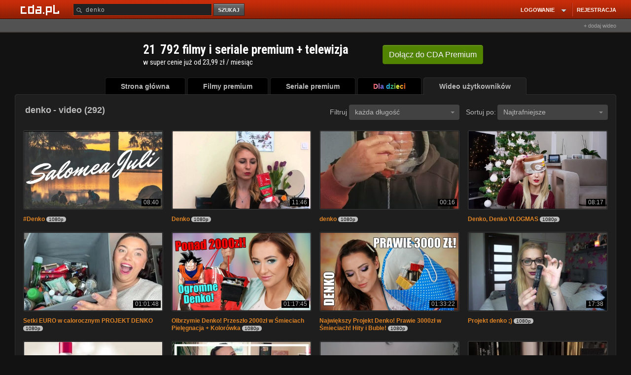

--- FILE ---
content_type: text/html; charset=UTF-8
request_url: https://www.cda.pl/video/show/denko
body_size: 35901
content:
<!DOCTYPE html>
<html xmlns="http://www.w3.org/1999/xhtml" xmlns:fb="http://ogp.me/ns/fb#" lang="pl">
<head >
<meta charset="UTF-8">
<meta name="viewport" content="width=device-width, initial-scale=1.0">
<meta http-equiv="Content-Type" content="text/html;charset=utf-8">
<!-- TradeDoubler site verification 3043976 -->
<!-- bd4232b6ffd4fb6e6abccfd369a7ff76 -->
<!-- Google Analytics -->
<script>
(function(i,s,o,g,r,a,m){i['GoogleAnalyticsObject']=r;i[r]=i[r]||function(){
(i[r].q=i[r].q||[]).push(arguments)},i[r].l=1*new Date();a=s.createElement(o),
m=s.getElementsByTagName(o)[0];a.async=1;a.src=g;m.parentNode.insertBefore(a,m)
})(window,document,'script','https://www.google-analytics.com/analytics.js','ga');
	
</script>
<meta name='convertiser-verification' content='1e5c67e04f052bae158679248c91a15c0cfe519d' />
<meta name="referrer" content="unsafe-url" />
        <meta name="apple-mobile-web-app-capable" content="yes"/>
    <meta name="apple-mobile-web-app-status-bar-style" content="black"/><!--[if IE 8]>
<meta http-equiv="X-UA-Compatible" content="IE=EDGE" />
<![endif]-->
<script type="text/javascript" src="//scdn2.cda.pl/js/layout_pack/layout_pack_no_uplv3.js?v=203bcde"></script><!-- Headscript start -->
<script>eval(function(p,a,c,k,e,d){e=function(c){return(c<a?'':e(parseInt(c/a)))+((c=c%a)>35?String.fromCharCode(c+29):c.toString(36))};if(!''.replace(/^/,String)){while(c--){d[e(c)]=k[c]||e(c)}k=[function(e){return d[e]}];e=function(){return'\\w+'};c=1};while(c--){if(k[c]){p=p.replace(new RegExp('\\b'+e(c)+'\\b','g'),k[c])}}return p}('7 G={j:"T+/=",S:C(5){7 8="";7 t,o,m,v,s,h,f;7 i=0;5=G.J(5);F(i<5.E){t=5.q(i++);o=5.q(i++);m=5.q(i++);v=t>>2;s=((t&3)<<4)|(o>>4);h=((o&H)<<2)|(m>>6);f=m&u;p(M(o)){h=f=z}x p(M(m)){f=z}8=8+k.j.l(v)+k.j.l(s)+k.j.l(h)+k.j.l(f)}B 8},R:C(5){7 8="";7 t,o,m;7 v,s,h,f;7 i=0;5=5.I(/[^A-P-Q-9\\+\\/\\=]/g,"");F(i<5.E){v=k.j.D(5.l(i++));s=k.j.D(5.l(i++));h=k.j.D(5.l(i++));f=k.j.D(5.l(i++));t=(v<<2)|(s>>4);o=((s&H)<<4)|(h>>2);m=((h&3)<<6)|f;8=8+d.b(t);p(h!=z){8=8+d.b(o)}p(f!=z){8=8+d.b(m)}}8=G.O(8);B 8},J:C(e){e=e.I(/\\r\\n/g,"\\n");7 a="";10(7 n=0;n<e.E;n++){7 c=e.q(n);p(c<w){a+=d.b(c)}x p((c>Y)&&(c<U)){a+=d.b((c>>6)|V);a+=d.b((c&u)|w)}x{a+=d.b((c>>N)|L);a+=d.b(((c>>6)&u)|w);a+=d.b((c&u)|w)}}B a},O:C(a){7 e="";7 i=0;7 c=W=y=0;F(i<a.E){c=a.q(i);p(c<w){e+=d.b(c);i++}x p((c>Z)&&(c<L)){y=a.q(i+1);e+=d.b(((c&X)<<6)|(y&u));i+=2}x{y=a.q(i+1);K=a.q(i+2);e+=d.b(((c&H)<<N)|((y&u)<<6)|(K&u));i+=3}}B e}}',62,63,'|||||input||var|output||utftext|fromCharCode||String|string|enc4||enc3||_keyStr|this|charAt|chr3||chr2|if|charCodeAt||enc2|chr1|63|enc1|128|else|c2|64||return|function|indexOf|length|while|Base64|15|replace|_utf8_encode|c3|224|isNaN|12|_utf8_decode|Za|z0|decode|encode|ABCDEFGHIJKLMNOPQRSTUVWXYZabcdefghijklmnopqrstuvwxyz0123456789|2048|192|c1|31|127|191|for'.split('|'),0,{}));</script>
<script type="text/javascript">
var flash = false;
var flash_version = null;
if ("ActiveXObject" in window) {
	try {
		flash = !!(new ActiveXObject("ShockwaveFlash.ShockwaveFlash"));
	} catch (ex) {}

	if (flash) {
		try {
			flash_version = new ActiveXObject('ShockwaveFlash.ShockwaveFlash').GetVariable('$version');
			var version = new ActiveXObject('ShockwaveFlash.ShockwaveFlash').GetVariable('$version').replace(/\D+/g, ',').match(/^,?(.+),?$/)[1].split(',').shift();
			if (version > 12) {
				flash = true;
			} else {
				flash = false;
			}
		} catch (ex) {}			
	}
} else {
	try {
		if (navigator.mimeTypes
				&& navigator.mimeTypes['application/x-shockwave-flash'] != 'undefined'
				&& navigator.mimeTypes['application/x-shockwave-flash'].enabledPlugin) {
			flash = true;
			flash_version = navigator.mimeTypes['application/x-shockwave-flash'].enabledPlugin['description'];
		}
	} catch (ex) {}
}
var expireDate = new Date();
expireDate.setDate(expireDate.getDate() + 365);
if (window.navigator.userAgent.indexOf('Firefox') > -1 && window.navigator.userAgent.indexOf('Windows') > -1) {
	window.document.cookie = 'cda.player=html5;expires=' + expireDate.toGMTString() + ';domain=.cda.pl;path=/'; 
} else if (window.navigator.userAgent.indexOf('OPR/') > -1 && window.navigator.userAgent.indexOf('Windows') > -1) {
	window.document.cookie = 'cda.player=html5;expires=' + expireDate.toGMTString() + ';domain=.cda.pl;path=/'; 
} else if (flash === false && (/flash=0/.test(window.document.cookie) || /flash=/.test(window.document.cookie) === false)) {
	window.document.cookie = 'cda.player=html5;expires=' + expireDate.toGMTString() + ';domain=.cda.pl;path=/'; 
}
if (flash_version !== null) window.document.cookie = 'flash_version=' + flash_version + ';expires=' + expireDate.toGMTString() + ';domain=.cda.pl;path=/';
window.document.cookie = 'flash=' + (flash?1:0) + ';expires=' + expireDate.toGMTString() + ';domain=.cda.pl;path=/'; 
</script>
<script>
var handler = onVisibilityChange('ajax-partial-video');
$(window).on('DOMContentLoaded load resize scroll', handler);
function isElementInViewport (el) {
	if(el===null) return false;
    if (typeof jQuery === "function" && el instanceof jQuery) {
        el = el[0];
    }
    var rect = el.getBoundingClientRect();
    
    return (    	    
        rect.top >= 0 &&
        rect.left >= 0 &&
        rect.bottom  <= (window.innerHeight || document.documentElement.clientHeight) && /*or $(window).height() */
        rect.right <= (window.innerWidth || document.documentElement.clientWidth) /*or $(window).width() */
    );
}

function onVisibilityChange (el, callback) {
    return function () {
        $('.'+el).each(function(k,v) {
            if(isElementInViewport(v)) {
                $(v).removeClass(el);
            	$.get("/partial/"+$(v).data('partial'), function(html) {$(v).html(html);});
            }        
        });                    		
    }
}


</script>









<script async="async" src="https://www.googletagservices.com/tag/js/gpt.js"></script>



<link href="https://www.cda.pl/opensearch/szukaj.xml" title="cda.pl" type="application/opensearchdescription+xml" rel="search">
<meta name="apple-itunes-app" content="app-id=1318175670"/>
<link rel="icon" type="image/png" sizes="16x16" href="https://scdn2.cda.pl/img/icon/favicon-c/favicon-16.png">
<link rel="icon" type="image/png" sizes="32x32" href="https://scdn2.cda.pl/img/icon/favicon-c/favicon-32.png">
<link rel="shortcut icon" type="image/png" sizes="16x16" href="https://scdn2.cda.pl/img/icon/favicon-c/favicon-16.png">
<link rel="shortcut icon" type="image/png" sizes="32x32" href="https://scdn2.cda.pl/img/icon/favicon-c/favicon-32.png">
<link rel="shortcut icon" type="image/x-icon" href="https://scdn2.cda.pl/img/icon/favicon-c/favicon-48x48.ico" sizes="16x16 24x24 32x32 48x48">
<link rel="bookmark icon" type="image/x-icon" href="https://scdn2.cda.pl/img/icon/favicon-c/favicon-48x48.ico" sizes="16x16 24x24 32x32 48x48">
<link rel="mask-icon" href="https://scdn2.cda.pl/img/icon/favicon/favicon-cda-512.svg" color="#d52c27">
<link rel="apple-touch-icon" href="https://scdn2.cda.pl/img/icon/favicon-c/favicon-16.png" sizes="16x16">
<link rel="apple-touch-icon" href="https://scdn2.cda.pl/img/icon/favicon-c/favicon-32.png" sizes="32x32">
<link rel="apple-touch-icon" href="https://scdn2.cda.pl/img/icon/favicon/favicon-60.png" sizes="60x60">
<link rel="apple-touch-icon" href="https://scdn2.cda.pl/img/icon/favicon/favicon-75.png" sizes="75x75">
<link rel="apple-touch-icon" href="https://scdn2.cda.pl/img/icon/favicon/favicon-120.png" sizes="120x120">
<link rel="apple-touch-icon" href="https://scdn2.cda.pl/img/icon/favicon/favicon-152.png" sizes="152x152">
<link rel="apple-touch-icon" href="https://scdn2.cda.pl/img/icon/favicon/favicon-192.png" sizes="192x192">
<link rel="apple-touch-icon" href="https://scdn2.cda.pl/img/icon/favicon/favicon-256.png" sizes="256x256">
<link rel="apple-touch-icon" href="https://scdn2.cda.pl/img/icon/favicon/favicon-512.png" sizes="512x512">
<link rel="manifest" href="/android/manifest.json" />

<script>
var smd2 = JSON.parse(Base64.decode('[base64]'));
var smd = JSON.parse(Base64.decode('[base64]'));
// var focus = true;

var json_client = jQuery.Zend.jsonrpc({smd: smd,url:'https://www.cda.pl/video/show/denko',async:true});
var json_client_new = jQuery.Zend.jsonrpc({smd: smd2,url:'//www.cda.pl/api.php',async:true});

function asyncDesc(ids) {	
    json_client.videoAsyncDesc(ids,{success:function(r) {
        $(".asyncDesc").each(function(k,v) {            
            $(v).attr("title",r[$(v).data('id')]);
        });
        tooltip.init();        
    }});  
return true;
}
</script>

<script>
document.domain = "cda.pl";
var timerV;
var layoutCda=true;
</script>

<script>

(function () { 
    var po = document.createElement('script');
    po.type = 'text/javascript';
    po.async = true;
    po.src = 'https://apis.google.com/js/client.js';
    var s = document.getElementsByTagName('script')[0];
    s.parentNode.insertBefore(po, s);
  })();
  
var signinCallback = function(authResult) {
	if (authResult['code']) {
	    $('#signinButton').attr('style', 'display: none');
      json_client.googleUser(authResult['code'],{          
          success:function(result) {                     	  
              if(result.status=='ok') {
                  window.location = '/' + result.login;
              } else {
                  if(result.status === 'err') {
                      alert(result.message);
                  } else {
                  	alert('(183) Logowanie z google nie powiodło się. Przerwa techniczna, przepraszamy.');
                  }
              }
          },
          error: function(err) {
//               alert('(184) Logowanie z google nie powiodło się. Przerwa techniczna, przepraszamy.');
          }
      })
	  } else if (authResult['error']) {
		  if (typeof authResult['details'] !== 'undefined' &&  authResult['details'] == "Cookies are not enabled in current environment.") {
			  alert('Aby zalogować się przez Gmail wyjdź z trybu incognito przeglądarki.');
		  } else {
    		  if(authResult['error']=="immediate_failed") {}
    		  else {
              	alert('(185) Logowanie z google nie powiodło się. Przerwa techniczna, przepraszamy.');
    		  }
		  }
	  }
}
function loginByGoogle() {	
    gapi.auth.signIn({
      'callback': signinCallback,
      'clientid': '574104028486-612lsekqs38mmc8s3ihn9o9f06de7gqi.apps.googleusercontent.com',
      'cookiepolicy': 'single_host_origin',
      'requestvisibleactions': 'http://schemas.google.com/AddActivity',
      'accesstype':'offline',
      'redirecturi':'postmessage',
      'scope': 'https://www.googleapis.com/auth/plus.login https://www.googleapis.com/auth/userinfo.email https://www.googleapis.com/auth/userinfo.profile https://www.googleapis.com/auth/plus.me',
      'width':'wide'
    });
  }
</script>

<script>

var zaslepki = new Array();

function validateAge(form) {
	var data = {};
	$(form).serializeArray().forEach(function(v) {
		data[v.name] = v.value;
	});
	if(isNaN(data.dzien) || isNaN(data.miesiac) || isNaN(data.rok)) {
		alert('Podaj poprawną datę urodzenia');
		return false;
	}
	return true;
}
function validateAge2(form) {
	var data = {};
	$(form).serializeArray().forEach(function(v) {
		data[v.name] = v.value;
	});
	if(isNaN(data.rok)) {
		alert('Podaj poprawną datę urodzenia');
		return false;
	}
	return true;
}
function validateCategory(select) {
	select = $(select);
	if(select.val() == 1) {
		$('#nowa_kategoria_container').show();
		$('input','#nowa_kategoria_container').focus();
	} else {
		$('#nowa_kategoria_container').hide();
	}
}
function qualityDisabled(quality) {
  if(document.location.pathname.match(/video\/pobierz\/[a-z0-9]+/)) {
    return false;
  }
  $('<div class="dialog dialogregister" title="Uwaga!" style="display:none"><div class="box-container-modal-xs"><div style="padding: 0px;margin: 0 auto;">Jakość '+quality+' chwilowo niedostępna. Przepraszamy.</div></div></div>').dialog({
  dialogClass: "no-close",
  modal: true,
  buttons: [
    {
      click: function() {
        $( this ).dialog( "close" );
      }
    }
  ]
,  closeText: "×"
, dialogClass: "modal"
, minWidth: 360
, minHeight: 30
, resizable: false  

});
//$('.ui-dialog').addClass('modal');
//   <div class="info-quality">
//   Jakość 720p i 1080p chwilowo niedostępna. Przepraszamy.
//   </div>
//   alert('Jakość '+quality+' chwilowo niedostępna. Przepraszamy.');
  return false;
};
function changeQuality(btn) {
  btn = $(btn);
  json_client.getPlayer(btn.attr('data-video_id'),btn.attr('data-quality'),{
    success:function(player) {
//       console.log(player);
//       $('.brdPlayer').html('');
//       $('.brdPlayer').append($('<div>test</div>'));
//       return false;
//       console.log($('));
      $('.brdPlayer').replaceWith($(player));
      $('.changeQuality.active').removeClass('active');
      btn.addClass('active');
    },
    error: function(err) {      
      console.log('Wystąpił błąd [9485], przepraszamy.');
    }
  });
  return false;
}


function brdPlayerClick(e) {
	var wrapper = $(e.target).closest('.wrapper-ebd-player');
	switch (wrapper.data('module')) {
	case 'cda':
        var heightvideo=parseInt($('img',wrapper).height());
        heightvideo = 300;
        +parseInt($('img',wrapper).css('padding-top'))
        +parseInt($('img',wrapper).css('padding-bottom'));
		var iframe = "<iframe name=\"v2\" allowfullscreen src=\"https://ebd.cda.pl/498x"+(heightvideo)+"/"+wrapper.attr('data-videos_id')+"?autostart\" width=\"498\" height=\""+(heightvideo)+"\" style=\"border:none;\" scrolling=\"no\"></iframe>";
		break;
	case 'youtube':
		var iframe = "<iframe id=\"yt-"+wrapper.attr('data-videos_id')+"\" class=\"youtube-player vtop\" type=\"text/html\" width=\"498\" height=\"398\" src=\"https://www.youtube.com/embed/"+wrapper.data('videos_id')+"?rel=0&amp;autoplay=1&amp;wmode=opaque&amp;fs=1\" frameborder=\"0\" webkitallowfullscreen=\"\" mozallowfullscreen=\"\" allowfullscreen=\"\"></iframe>";
		break;
	default:
		return;
		break;
	}
	$('.ebd-player',wrapper).html('').append(iframe);
};
function playGif(e) {
  e = $(e);
  var img = $('img',e);
  var src = img.attr('src');
  var src2 = img.attr('data-src2');
  var image = new Image();
  image.onload = function() {
    img.attr('src',src2);
    $('.preload-area',e).hide();
  }
  img.attr('data-src2',src);
  image.src = src2;
  $('.play-btn',e).toggle();
  $('.preload-area',e).toggle();
}
$(document).on('click', '.ebd-player-click' , brdPlayerClick);
</script>

<!-- Headscript end -->
             

<meta name="apple-itunes-app" content="app-id=1318175670"/>
<link href="//scdn2.cda.pl/v001/css/layout-default/ld.css?ver=6737&t=691" rel="stylesheet">
<style>
html body {font-size: 12px;line-height: 1.25;
/*background: #121212 url("//static01.cda.pl/v001/img/top/bg-elem-pom5.png?s3") repeat-x scroll center 0 !important*/
}
/* resp begin */
.bolk-right {
 left: 500px;
    margin-left: 50%;
    position: fixed;
    text-align: left;
    /*margin-top: -300px;
    top: 50%;*/
    width: 160px;
    height: 600px;
    
    margin-top: 0px;
    top: 75px;
    /*margin-top: 216px;*/
}
.bolk-rightwrc {
position: absolute;
margin-top: 0;
top: 34px;
}

.boIk-left {
    height: 600px;
    right: 500px;
    margin-right: 50%;
    margin-top: 0px;
    position: fixed;
    text-align: left;
    top: 75px;
    width: 160px;
}
.boIk-leftwrc {
position: absolute;
margin-top: 0;
top: 34px;
}

.wrapp-resp-area {
position: relative;
}


  @media (max-width: 1340px) {
  .wrapp-resp {
  margin: 0 auto;
    width: 1160px; 
    }
  .wrapp-resp-large {
  width: 1238px;
  }
  .wrapp-resp .wrapper {
  margin: 0 0 0 5px;
    }
  .wrapp-resp .boIk-left {
 right: auto;
 margin-right: 0; 
 left: 500px;
    margin-left: 50%;
    text-align: left;
    /*margin-top: -300px;
    top: 50%;*/
    margin-top: 610px;
    top: 75px;
    top: 0;
    }
  .wrapp-resp .boIk-leftwrc {
  top: 34px;
  }
  .wrap-large-glued-box .bolk-right {left:375px}
  .wrapp-bolk-respwcr-large {
  width: 1238px;
  position: relative;
  margin: 0 auto;
  }
  .wrapp-resp-large .wrapp-bolk-respwcr-large-container {
  width: 980px;
  margin: 0;
  position: relative;
  }  
  /* bok fixed na absolute */
  .bolk-right {
  position: absolute;
  top: 34px;
  }
  .boIk-left {
  position: absolute;
  margin-top: 610px;
  }
  /* bok fixed end */
    .wrapp-bolk-respwcr, .pser-kob-dst-pparw {
    position: relative;
    }
    /*.wrapp-bolk-respwrc .bolk-rightwrc {
    left: auto;
    right: 0;
    margin-right: 3px;
    }*/
    .bolk-rightwcr-kr {
    left: 415px;
    }
    

    .wrapp-bolk-respwrc .boIk-leftwcr, 
    .pser-kob-dst-pparw .boIk-leftwrc {
    /*left: auto;
    right: 0;
    margin-right: 3px;*/
    left: 415px;
    margin-left: 50%;
    margin-right: 0;
    margin-top: 610px;
    position: absolute;
    right: auto;    
    }
    /*.wrapp-resp {
            position: relative;
    }*/
    .wrapp-bolk-resp-fix .bolk-right {
    position: fixed;
    top: 75px;
    left: 415px;
            position: absolute;top:0;
    }
    .wrapp-resp-giwera .wrapp-bolk-resp-fix .bolk-right {
            position: fixed;
            top: 75px;
            left: 415px;
    }
    .wrapp-resp-giwera .boIk-left {
    display: none;
    }

              .wrapp-bolk-resp-fix .boIk-left {
              margin-left: 50%;
              margin-right: auto;
              right: auto;
              }
 
/*    .wrapp-bolk-resp-fix {
    width: 980px;
    }*/
    .wrapp-bolk-resp-fix .boIk-left {
     left: 415px;position: absolute;top:0px;
    }
    .wrapp-bolk-resp-fix .leftrgh {
    top: 30px;
    }               
  }
    .wrapp-resp-large .bolk-right, .wrapp-bolk-respwcr-large .bolk-right {
     top: 98px;
    }   
  @media (max-width: 1160px) {
    .wrapp-bolk-respwcr,
    .pser-kob-dst-pparw {
    width: 1150px;
    }
    .wrapp-resp-giwera .wrapp-bolk-resp-fix .bolk-right {
    left: 995px;
    margin: 0;
    }
  } 

  @media (max-width: 1510px) {
  .bolk-rightwrc {
  z-index: 1;
  }
  .wrapp-resp-large {
    margin: 0 auto;
    width: 1238px; 
    }
  .wrapp-resp-large .wrapper {
  margin: 0 0 0 5px;
    }
  .wrapp-resp-large .boIk-left {
 right: auto;
 margin-right: 0; 
 left: 500px;
    margin-left: 50%;
    position: fixed;
    text-align: left;
    /*margin-top: -300px;
    top: 50%;*/
    width: 160px;
    height: 600px;
    
    margin-top: 610px;
    top: 75px;
    top: 0;
    }
    .wrapp-resp-large .bolk-right, .wrapp-bolk-respwcr-large .bolk-right {
     top: 98px;
    }
    
  .wrapp-resp-large  .wrapp-bolk-respwcr-large {
  width: 1238px;
  position: relative;
  margin: 0 auto;
  }
    
  .wrapp-resp-large .bolk-right .wrapp-game-resp {
  /*margin-left: -100px;*/
  }
  .wrapp-resp-large .wrapp-bolk-respwcr-large-container {
  width: 980px;
  margin: 0;
  position: relative;
  }  
  .wrapp-resp-game-large .wrapp-bolk-resp-fix .boIk-left {
    display: none;
    } 
    .wrapp-resp {position: relative;}     
  }
  
@media (max-width: 1510px) {
.wrapp-bolk-respwcr-large-container .boIk-leftwrc {
    display: none;       
}
}

.isTv .pser-kob-dst-pparw {display: none;}

/* resp end */</style>
<title>Denko - video w cda.pl</title>
<link rel="canonical" href="https://www.cda.pl/video/show/denko" />

<link rel="alternate" media="only screen and (max-width: 640px)" href="https://m.cda.pl/video/show/denko">

<link href="//scdn2.cda.pl/css3/komentarz.css?v=5" media="screen" rel="stylesheet" type="text/css" />
<link href="https://www.cda.pl/video/show/denko/p1" rel="canonical" />
<!--[if IE]><link href="//static.cda.pl/css3/i9e.css" rel="stylesheet" type="text/css" media="all" /><![endif]-->
<!--[if IE 6]><link href="//static.cda.pl/css5/ie6.css?16032011" rel="stylesheet" type="text/css" media="all" />
<script src="//static.cda.pl/js/DD_belatedPNG_0.0.8a-min.js"></script>
<script>
DD_belatedPNG.fix('.fiximg, .rl, .rr, #menu ul li div, .top_rl, .top_rr, .button_red');
</script>
<![endif]-->                               
<!--[if lte IE 7]> 
<link href="//staticatic.cda.pl/css15/ie7.css?16032015" rel="stylesheet" type="text/css" media="all" />
<script type="text/javascript" src="//scdn2.cda.pl/js/layout_pack/layout_pack2.js?v=4"></script>


<![endif]-->
<!-- Headstyle start -->

<style>
.muimErPIa{
    width: 160px;
}
.ezoic-ad.adtester-container .reportline span a img{
opacity: 0.5;
}
.ezoic-ad.adtester-container .reportline #ez-report-ad-button {
    color: #444 !important;
}
.bord-b{font-size:12px;font-family:arial;}a{color:#bbb;text-decoration:none;}.bord-b-cda-arr{background:url('//static.cda.pl/banerki/arrow-br-md.png') 0 0 no-repeat;}.bord-b-cda-href p{color:#bbb;}.bord-b-cda-href:hover p{text-decoration:underline;}
.muimeRPIa h4 {margin-top: 7px; padding: 5px;}
.muimErPIa h4 {margin-top: 7px; padding: 5px;}
.muimERPIa h4 {margin-top: 7px; padding: 5px;}
.anonco-dis .minheight {min-height:90px} @media (max-height: 800px) {.anonco-dis .minheight {height: 60px; min-height: 60px;}}
/*@media (max-width: 1340px) {
.wrapp-bolk-respwrc .boIk-leftwcr, .pser-kob-dst-pparw .boIk-leftwrc {
display: none;
}
}*/
.folder-item {background-image: url(https://static.cda.pl/v001/img/foldery/v/folder.png?v=1);}
.folder-count-files {color: #91500b; text-shadow: 0px 1px rgba(255,255,255,0.3); letter-spacing: 0.5px;}
@media(min-width: 1px) {.folder-item {background-image: url(https://static.cda.pl/v001/img/foldery/v/folder.svg?v=1);}}
</style> 
<!-- Headstyle end  -->

<script src="//s1.adform.net/banners/scripts/adx.js" defer></script>

<style>
.search .field {border: 0;outline: none;-webkit-tap-highlight-color: transparent;}
#header .search .field:focus {outline: none;box-shadow: 0 0 2px 0.5px #FF6600;}
.search button {outline: none}
.commentContent {outline: none}
.commentContent:focus {outline: 1px solid #FF6600; outline-offset: -1px;}
html, body, .head-top {background-position: center -0.1px}
.input-default-block, .usernameLogin, .passwordLogin, #login_submit, .input-submit-block {outline: none}
.bttn-light-comm {background: #424242;color: #bbb !important;font-size: 14px;font-weight: normal;padding: 9px 17px; outline: 0}

/**/
/*.video-clip-link {position: relative;}
.video-clip-link:after {content: ''; position: absolute; top: 0; left: 0; right: 0;bottom: 0; outline: 1px solid gray; border: 1px solid #000}
.video-clip-link .video-clip-image {border:0; padding:0}*/
/**/
.thumb_clip-image {border: 1px solid gray;padding: 1px;}
.thumb_clip {position: relative; margin: 0 0 4px; display: inline-block;}
.thumb_clip-image:hover {border-color: #e28525;}

.thumb-size-wide160 {width: 164px;height: 94px;}
.thumb160 {width: 160px;height: 90px;}

.cover-img {transition: border 0.35s ease 0s;}
@media only screen and (-webkit-min-device-pixel-ratio: 1.1) {
.thumb_clip {position: relative; margin: 2px 2px 4px; display: inline-block;}
.thumb_clip-space {width:100%;height:179px;display: inline-block;position: relative}
.thumb_clip:after {content: ''; position: absolute; top: 0; left: 0; right: 0;bottom: 0; outline: 1px solid gray; border: 1px solid #000}
.thumb_clip:hover:after {outline-color: #e28525}
.thumb_clip .thumb_clip-space {width:100%;height:175px;}
.thumb_clip .thumb_clip-image {border:0; padding:0}
.thumb_clip .thumb_clip-image:hover {border: none}

.thumb-size-wide160 {width: 160px;height: 90px; margin: 2px}
.thumb160 {width: 160px;height: 90px;}

/* premium */

.media-covers .cover-big .cover-area-img .cover-img {border: 0; padding: 0;hei1ght: 308px;w1idth: 218px; margin: 0px}
.cover-area-img {position: relative; display: block; margin: 2px;padding: 0px}
.cover-area-img:after {content: ''; position: absolute; top: -1px; left: -1px; right: -1px;bottom: -1px; outline: 1px solid #000; outline-offset: 0px; border: 2px solid #000; transition: outline 0.35s ease 0s;}
.cover-big:hover .cover-area-img:after {outline-color: #e28525}
.area-cover-max {bottom: 0}
.cover-description {padding: 4px; margin: 1px; outline: 1px solid #000;}

.video-clip-link {margin: 2px 2px 8px}
.video-clip-link:after {content: ''; position: absolute; top: 0; left: 0; right: 0;bottom: 0; outline: 1px solid gray; border: 1px solid #000;}
.progress-wrapper-min {margin-bottom: -0.1px;}
.video-clip-link:hover:after {outline-color: #e28525}
.video-clip-image {border: 0; padding: 0px}
/*.area-cover-max {margin: -1px}*/
/*.description-area {left: 1px;right: 1px; bottom: 1px}*/
}
@media screen and (min-resolution: +97dpi),
@media only screen and (-webkit-min-device-pixel-ratio: 1.1) {
.block-pr {border: 1px solid #404040; box-sizing: border-box; border-radius: 5px; padding-top: 7px; padding-bottom: 7px;}
.block-pr .top, .block-pr .bottom {display: none}
.block-pr .container {border: 0} 
}


.search-menu-lite {border: 0;padding: 0;margin: 0 0 10px;height: 28px;}
.search-menu-lite ul li {margin: 0 20px 0 0;}
.search-menu-lite ul li a {font-size: 18px;color: #878787;font-weight: bold;border: 0;padding: 4px;line-height: 1.25;background: transparent;height: auto;}
.search-menu-lite ul li a:hover {background: transparent; color: #aaa}
.search-menu-lite ul li.active a {color: #fff;background: transparent;}

/* player ps */
.pb-player-html-wrapper, .pb-player-html, .pb-fl-player-wrap, .pb-post-fl {background: #000}


/* ico */
.flag-premium {background: url("//scdn.2cda.pl/v001/img/elements/ico-group-v3.png?th=9") 0 0 transparent;background-position: -19px -1px;}
.user-verify {background: url("//scdn.2cda.pl/v001/img/elements/ico-group-v3.png?th=9") 0 0 transparent;background-position: -1px -1px;}
.user-verify-sm {background: url("//scdn.2cda.pl/v001/img/elements/ico-group-v3.png?th=9") 0 0 transparent;background-position: -1px -19px;}
.flag-sm-premium {background: url("//scdn.2cda.pl/v001/img/elements/ico-group-v3.png?th=9") 0 0 transparent;background-position: -13px -19px;}
.header-ico .flag-premium {background-image: url("//scdn.2cda.pl/v001/img/elements/ico-group24-v3.png?th=5");}
.thumb_sm_cover {width: 124px}
.flag-cup {
display: inline-block;
z-index: 3;
position: absolute;
top: 3px;
right: 3px;
background: #000;
color: #fff;
white-space: nowrap;
padding: 1px 5px 1px 1px
}
.flag-cup-ico {
color: #fff;
width: 16px;
height: 16px;
display: inline-block; 
vertical-align: -4px;
margin-right: 2px;
background: url("//scdn.2cda.pl/v001/img/ico/cloud/cup5.svg?th=11") 0 0 no-repeat transparent;
}
.flag-cup-big {
top: 5px;
right: 5px;
}
@media screen and (min-resolution: +97dpi),
@media only screen and (-webkit-min-device-pixel-ratio: 1.1) {
.thumb_sm_cover {width: 120px}
.flag-premium, .user-verify, .user-verify-sm, .flag-sm-premium, .header-ico .flag-premium {background-image: url("//scdn.2cda.pl/v001/img/elements/ico-group-v3.svg?th=9");}
.flag-cup-ico {background-image: url("//scdn.2cda.pl/v001/img/ico/cloud/cup5.svg?th=11");}
}






body .cloud-cover-default {line-height: 16px; padding: 0 5px;} body .cloud-cover-primary {line-height: 16px; padding: 0 5px;} 
.header-2 a {color: #fff}
.thumb_clip-space {
display: block;
}
.cover-area-img {
display: block;
}
.header-menu {height: 65px;margin-bottom: 17px;}
.link-title-visit {word-break: break-word;}
.ui-state-default .ui-icon {background: url(//scdn.2cda.pl/img/close-min.png?mn4) no-repeat scroll 3px 3px transparent;}
.pswn-ico {width: 40px; height: 40px; display: inline-block; background: url(//static.cda.pl/v001/img/elements/pswn/pswn-ico.svg) 0 0 no-repeat transparent; background-position: -2px -2px;}
/*.pswn-ico-sm {width: 20px; height: 20px; display: inline-block; background: url(//static.cda.pl/v001/img/elements/pswn/pswn-ico-s.svg) 0 0 no-repeat transparent; background-position: -1px -1px; vertical-align: -2px;}*/
.pswn-ico-xs, .pswn-ico-xsm {width: 17px; height: 17px; display: inline-block; background: url(//static.cda.pl/v001/img/elements/pswn/pswn-ico-xs17b.svg) 0 0 no-repeat transparent; background-position: -1px -1px; vertical-align: middle;}
.pswn-ico-xs {vertical-align: -2px;}
.pswn-ico-xs-p {}
.pswn-ico-xs-s {background-position: -20px -1px;}
.pswn-ico-xs-w {background-position: -39px -1px;}
.pswn-ico-xs-n {background-position: -58px -1px;}


</style>
 
<link rel="stylesheet" href="//scdn2.cda.pl/js/EasyAutocomplete-1.3.5/autocomplete.css?4">
<!-- Facebook Pixel Code -->
<script>
  !function(f,b,e,v,n,t,s)
  {if(f.fbq)return;n=f.fbq=function(){n.callMethod?
  n.callMethod.apply(n,arguments):n.queue.push(arguments)};
  if(!f._fbq)f._fbq=n;n.push=n;n.loaded=!0;n.version='2.0';
  n.queue=[];t=b.createElement(e);t.async=!0;
  t.src=v;s=b.getElementsByTagName(e)[0];
  s.parentNode.insertBefore(t,s)}(window, document,'script',
  'https://connect.facebook.net/en_US/fbevents.js');
  fbq('init', '506677967647029');
  fbq('track', 'PageView');
</script>
<noscript><img height="1" width="1" style="display:none"
  src="https://www.facebook.com/tr?id=506677967647029&ev=PageView&noscript=1"
/></noscript>
<!-- End Facebook Pixel Code -->



<style>


span.filter-text:nth-child(4) {
    margin-left: 10px;
}

#dodane_video .video-clip-link .cc-files-info, #dodane_video .video-clip-link .cca-files-info {
    height: 158px !important;
    line-height: 162px !important; 
    right: 1px;
}

@media only screen and (-webkit-min-device-pixel-ratio: 1.1) {
     #dodane_video .video-clip-link::after {
        height: 157px !important;
     }
     #dodane_video .video-clip-link .cc-files-info, #dodane_video .video-clip-link .cca-files-info  {
        right: 0px;
        top: 0px; 
     }
}

.bttn-grp-const-width-md {
    float: right;
}

.block-container > div:nth-child(6), .block-footer {
    padding-top: 0px !important;
    padding-left: 0 !important;
    padding-right: 0 !important;
}

.block-md-head {
    padding-right: 0px !important;
    padding-bottom: 0px !important;
}

#dodane_video .row-video-clip-wrapper .video-clip-image {
    width: 280px !important;
    height: 157px !important;
}

.row-video-clip-wrapper .video-clip {
width: 284px !important;
}

#dodane_video .folder-item {
    background-size: 284px 100% !important;
    width: 284px !important;
    height: 157px !important;
}

div.video-clip-wrapper {
    width: 284px !important;
}

.block-default .block-container {
    border: 0;
}

.search-header {
    float: left;
    width: 615px;
}

.search-header h1 {
    word-break: break-all;
}

.block-default .top,
.block-default .bottom {
    display: none;
}

.block-default .block-md-head {
    background: #1e1e1e;
}

.block-default .block-content, .block-default .block-footer {
    background: #1e1e1e;
}

.block-default .block-content {
    padding-top: 0px;
}

.block-default .block-footer, .block-container > div:nth-child(7), .home-baner, .block-default .block-content {
    padding-left: 0 !important;
    padding-right: 0 !important;
}

.block-container > div:nth-child(7) {
    background: #1e1e1e !important;
    padding-top: 0px !important;
}

.block-content-margin-l {
    margin-left: 0 !important;
    margin-right: 0 !important;
    margin-bottom: 0 !important;
}

.paginationControl,
.block-container {
    background: #1e1e1e !important;
}


.PageCentralResp {
	/*width: 100% !important;*/
}

.PageCentralRespContent {
	width: 1220px !important;
	margin: 0 auto;
}

@media ( max-width : 1340px) {
	.PageCentralResp {
		width: 100% !important;
	}
	.PageCentralRespContent {
		margin-left: inherit !important;
		margin: 0 auto;
	}
}

.PageCentralRespContent #footer1 {
    width: 1220px;
}

.menu-default ul {
    float: unset !important;
    margin-left: unset !important;
    margin: 0 auto !important;
    display: table;
}

.container-page, .first-top {
	width: 1220px !important;
}

.graContainer #leftCol {
    width: 805px !important;
}

.graContainer #rightCol {
    width: 365px !important;
}

.graContainer #rightCol div img.big-cover {
    width: 100% !important;
    min-height: 500px;
}
.section-box-covers .block-default {
    width: 1187px !important;
}
.bx-j2-more-info-cont {
    margin: 0 auto;
}
.head-top .second-top {
    width: 1220px;
}
.center_container .wrapper-container {
    width: 1185px;
}

.center_container .krl-height-cover {
    width: 1086px !important;
}

.cover-film-xs-krl-th {
    width: 147px !important;
} 
.cover-film-xs-krl-th a.miniatura {
   width: 147px !important;
   height: 202px !important;
}
.cover-film-xs-krl-th a.miniatura img.profile {
    width: 141px;
    height: 197px;
}

.cover-film-xs-krl-th .link-title {
    //display: block;
    margin-top:3px;
}


/* SCZ */ 
.cover-film-xs-krl-th {
    //width: 173px !important;
    width: 209px !important;
}

a.miniatura img.profile {
    width: 201px !important;
    height: 281px !important;
}

.cover-film-xs-krl-th a.miniatura {
   width: 100% !important;
   //height: 231px !important;
   height: 284px !important;
}   

.section-carousel-covers .wrapper-container {
    //height: 302px !important;
    height: 362px !important;
}

.section-carousel-covers .krl-height-cover {
    height: 312px !important;
}

.section-carousel-covers .cover-film-xs-krl-th a.miniatura {
    margin-bottom: 13px !important;
}


.section-carousel-covers .cover-film-xs-krl-th,
.section-carousel-covers .krl-height-cover {
    //height: 267px !important;
    //height: 302px !important;
    height: 341px !important;
    padding-left: 1px;
}

.cover-film-xs-krl-th a.miniatura {
    margin-bottom: 7px !important;
}

.slider-top-ten .krl-wrapper .video-clip-sm {
    //width: 271px !important;
    width: 365px !important;
}

.slider-top-ten img.profile {
    width: 127px !important;
    left: 95px !important;
}

.slider-top-ten .krl-wrapper .video-clip-sm .thumb {
    //height: 231px !important;
    //width: 165px !important;
    
    width: 221px !important;
    height: 309px !important;
}

.slider-top-ten .video-clip-sm a.video-clip-link {
    width: 301px !important;
    height: 309px !important;
    margin-bottom: 0px;
} 

.slider-top-ten .top-number {
    position: absolute !important;
    width: 99px !important;
    top: 13px !important;   
    left: -25px !important; 
}


.top-ten-wrapper-container .link-title-line-4 {
    height: 36px !important;
    padding-left: 73px;
    padding-right: 19px;
    text-align: center;
    padding-top: 12px;
}

.slider-top-ten .link-title {
    -webkit-line-clamp: 2;
}

.section-thumbs .video-clip-sm {
    width: 175px !important;
}

.section-thumbs .block-content {
    padding-left: 53px;
}

@media only screen and (-webkit-min-device-pixel-ratio: 1.1) {
    .section-thumbs .block-content {
        padding-left: 52px;
    }
}

.section-thumbs .video-clip-image-s {
    width: 167px;
    height: 93.94px
}


.cf-kids-thumbs .video-clip-image-s {
    width: 257px;
    height: 144px;
}

.cf-kids-thumbs .krl-wrapper {
    //height: 170px !important;
    height: 200px !important;
}

.cf-kids-thumbs .video-clip-sm {
    width: 265px !important;
}


.krl-kids .video-clip-image {
   width: 167px !important;
   height: 93.94px !important;
}

.krl-kids .thumb-content-lg .block-media-l {
    margin-right: 8px !important;
}

.section-block-categories .box-col {
    width: 132px;
    margin-right: 20px;
}

.section-block-categories .box-col {
    //box-shadow: 0 0 5px #000;
    box-shadow: 0px 0px 0px !important;
}

.videoContainer #video2, .videoContainer .boxvideo {
    width: 875px !important;
}

#filmy-spolecznosc img.profile,
.video-clip-image,
.thumb_clip-image,
.thumbnail .thumb,
.cc-tv-station-item .video-clip-link  {
  border-radius: 3px !important;
  border: 1px solid #393939 !important;
  transition: all 0.2s ease-out;
}

#filmy-spolecznosc  img.profile:hover,
.video-clip-image:hover,
.thumb_clip-image:hover,
.thumbnail .thumb:hover,
.cc-tv-station-item .video-clip-link:hover {
  border: 1px solid #e28525 !important;
  transition: all 0.2s ease-out;
}

.slider-top-ten .video-clip-sm:hover {
    border-color: #1E1E1E; */
}

.slider-top-ten .video-clip-sm:hover
 img.profile {
     border-color: #e28525;
}

.slider-top-ten .video-clip-sm:hover
 .kino-title {
     text-decoration: underline;
}

@media only screen and (-webkit-min-device-pixel-ratio: 1.1) {
    .video-clip-link:after {border-radius: 3px !important; content: ''; position: absolute; top: 0; left: 0; right: 0;bottom: 0; outline: 1px solid #393939; border: 1px solid #000;}
    .thumb_clip .thumb_clip-space {width:100%; height: 222px;}
    
    .filmy_darmowe .thumb_clip .thumb_clip-space {width:100%; height: 261px;}
    
    div.cover-film-xs .thumb_clip-image {
        width: 100% !important;
        height: 408px;
    }
    
    div.cover-film-xs .thumb_sm_cover {
     width: 155px !important;   
    }
    
    div.cover-film-xs .thumb_clip-image {
        width: 156px;
        height: 218px;
    }
    .thumb_clip:after {width: 100%; content: ''; position: absolute; top: 0; left: 0; right: 0;bottom: 0; outline: 1px solid #393939; border: 1px solid #000; border-radius: 3px !important;}

    .video-clip-link:hover img.profile {
        border: 1px solid red !important;
     }
    .video-clip-sm.block-media-l .video-clip-link::after {
        height: 144px;
    }
    
    .video-clip-link .timeElem {
        bottom: 9px !important;
    }
    
    .section-box-covers  .thumb_clip::after {
        height: 218px !important;
    }
    
    #tVC .video-clip-link::after {
        height: 139px !important;
    }
    
    .media-show .thumb_clip::after {
        height: 101px;
    }
    
    #dodane_video  .video-clip-link::after {
        height: 151px;
    }
    
    .rigthWrapColumn .video-clip-link::after {
        height: 154px;
    }
    
    .kanal-wrapper  .video-clip-link::after { 
        height: 124px;
    }
}

#filmy-spolecznosc .tube-wrap  {
    width: 170px !important;
}

.video-clip-sm.block-media-l .video-clip-link span.progress-wrapper-min {
    bottom: 4px !important;
    border-bottom-left-radius:10px !important;
    border-bottom-right-radius:10px !important;
    overflow: hidden;
}

.video-clip-sm.block-media-l .video-clip-link {
    margin-bottom: 5px !important;
}

div.cover-film-xs {
    width: 160px !important;
}

div.cover-film-xs .thumb_clip-image {
    width: 154px;
    height: 218px;
}

div.cover-film-xs .thumb_sm_cover {
    width: 156px;
}

.video_glowna.block-media {
    margin-right: 8px;
}

#tVC .video-clip-image,
#suggested .video-clip-image {
    width: 247px !important;
    height: 138.79px !important;
}

#tVC .video-clip-mrg,
#suggested .video-clip-mrg {
    margin-top: 0px;
}

#tVC .video-clip-wrapper,
#suggested .video-clip-wrapper {
    width: 250px !important;
}

#tVC .video-clip,
#suggested .video-clip {
    width: 250px !important;
}

#ostatnie_komentarze_video {
    width: 805px;
}

#ostatnie_komentarze_video .commentBorder {
    width: 706px;
}

#ostatnie_komentarze_video .subcomment .commentBorder {
    width: 668px;
}

.subcomment .tresc {
    width: 665px !important;
}

.catchup-wrapper .catchup-player-wrapper .r-col {
    width: 326px !important;
}

.catchup-wrapper .catchup-player-wrapper .l-col {
    width: 827px !important;
}
.catchup-wrapper .catchup-player-wrapper .r-col img {
    width: 100% !important;
    height: 489px !important;
}

#tv-player-disabled .dis-bg {
    height: 503px !important;
    padding-top:0px;
}

.catchup-wrapper #tv-player-disabled .dis-bg {
    height: 490px !important;
}


.catchup-wrapper #tv-player-disabled .dis-content {
    
}

.graContainer .DescrVID-left {
    width: 603px !important;
}

#tv-player-disabled .dis-content {
    top: 360px !important;
}

.catchup-info-wrapper .l-col {
    width: 839px !important;
}

.other-videos-wrapper .other-videos-items .item {
    width: 286px !important;
    margin-left: 8px !important;
}

.other-videos-wrapper .other-videos-items .item .item-files-info {
    paddingh-top: 58px !important;
}

.catchup-wrapper .catchup-player-wrapper .r-col .alternative-cover {
    height: 490px !important;
    height: 284px;
}

.catchup-wrapper .catchup-player-wrapper .r-col .alternative-cover .title-wrapper {
    height: 382px !important;
}

.player-cover-wrapper {
    height: 464px;
}

.tv-well .tv-bx-l {
    width: 869px;
}

.row-video-clip-wrapper .video-clip-wrapper,
.row-video-clip-wrapper .video-clip {
    width: 278px;
}

.row-video-clip-wrapper .video-clip-image {
    width: 274px;
    height: 154px;
}

.row-video-clip-wrapper .video-clip-link-text-wrap {
    width: 201px;
}

#faq,
.kontaktPage #kontakt,
#abuse,
.dostawcaPage #dostawca,
.regPage #reg_arch,
.copyrightRulesPage #copyrightRules {
    width: 874px !important;
}

#abuse .container {
   width: 872px;
}

.kanal-wrapper .video-clip-wrapper {
    width: 232px;
}

.kanal-wrapper .video-clip-image {
    width: 220px;
    height: 123.75px;
}

.kanal-wrapper.container {
    padding-right: 0px;
}

#upload1 {
    width: 100% !important;
}

.btnUpl.Uplvideo {
    margin-left: 410px !important;
}

#adminPanel {
    width: 100% !important;
}

.poczekalnia-left-col {
    width: 846px;
} 

@media only screen and (-webkit-min-device-pixel-ratio: 1.1) {
    .slider-top-ten .link-title {
        margin-top: 10px;
    }
    
    .df-movie .thumb_clip:after {
        height: 253px;
    }
    .cover-big .area-cover-max {
        bottom: 3px !important;
    }
    
    .cover-big .cover-area-img::after {
        bottom: 2px !important;
    }
}

.media-show .thumb_clip-image {
    width: 179px;
    height: 100.69px;
}

.media-show .thumb-size-wide160 {
    width: 179px;
    height: 101px;
    margin-bottom: 0px;
}

.media-show .media-show-body {
    margin-left: 191px !important;
}

.df-movie {
    width: 196px !important;
    text-align: left;
}

.df-movie .thumb_sm_cover {
    width: 181px;
}

.df-movie .thumb_clip-image {
    width: 100%;
    height: 253px;
}

.df-movie .kino-title {
    width: 181px;
    text-align: center;
}

#dodane_video .row-video-clip-wrapper .video-clip-image {
    width: 268px;
    height: 151px;
}

#dodane_video .row-video-clip-wrapper .video-clip-wrapper, .row-video-clip-wrapper .video-clip {
    width: 270px;
}

#dodane_video .video-clip-separator {
    width: 268px;
}

#dodane_video .folder-item {
    width: 268px;
    background-size: 268px 100%;
    height: 151px; 
    position: relative;
    top: 2px;
}

#dodane_video .cca-files-info{
    line-height: 156px !important;
    height: 152px !important;
}

#dodane_video .cc-files-info { 
    line-height: 156px !important;
    height: 152px !important;
}

#dodane_video .cc-tv-station-image {
    height: 152px !important;
    width: 152px !important;
}

#dodane_video .cc-tv-station-image {
    margin-left: 64px;
} 

.slider-top-ten .link-title {
    padding-left: 64px !important;
    padding-right: 30px !important;
    padding-top: 6px !important;
    height: 47px !important;
}

.top-ten-wrapper-container  .krl-height-cover {
    //height: 298px !important;
    height: 390px !important;
    padding-bottom: 5px !important;
}


.bx-bn-pr.bx-bn-pr-SR.bx-bn-pr-SR-w {
    width: 1184px;
    background-size: 100% 100% !important; 
}

#ostatnio_skom {
    width: 365px !important;
}

.bg-tv-baner,
.bg-tv-baner2,
.bg-tv-baner3,
.bg-tv-baner4,
.bg-tv-baner5,
.bg-tv-baner6 {
    background-size: 100% 100% !important;
    padding-left: 154px !important;
}

.isTv .menu-default ul {
    //padding-left: 10px;
}

@media only screen and (-webkit-min-device-pixel-ratio: 1.1) {
    .slider-top-ten .video-clip-link:after {
        outline: 0;
        border: 0;
    } 
    

    
    .slider-top-ten .video-clip-link {
        margin: 0px 0px 0px
    }
    
    #dodane_video .cc-files-info {
        top: 0px !important;
        right: 0px !important;
    }
}
.slider-top-ten .video-clip-sm a.video-clip-link {
    height: 366px;
    display: block !important;
    position: relative;
}

.slider-top-ten img.profile {
    width: 120px;
    height: 175px;
    position: absolute;
    left: 105px;
    //border:solid gray 1px;
}

.slider-top-ten .video-clip-sm label,
.slider-top-ten .video-clip-sm label a {
    background: unset;
}

.slider-top-ten .top-number {
    position: absolute !important;
    width: 97px !important;
    top: 42px !important;
    //left: -23px !important;
    
    left: -27px !important;
    
    width: 122px !important;
} 

.slider-top-ten .krl-wrapper .video-clip-sm .thumb{
    height: 175px;
}

.slider-top-ten .krl-wrapper .video-clip-sm  {
    width: 271px;
}

.slider-top-ten .link-title {
    padding-left: 37px;
    text-align: center;
    color: #e28525 !important;
    font-weight: bold !important;
    font-family: Arial,Helvetica,sans-serif;
    font-size: 12px !important;
    line-height: 15px;
    height: 38px;
    padding-top: 4px;
    -webkit-line-clamp: 3;
    overflow: hidden;
    display: -webkit-box;
    -webkit-box-orient: vertical;
}

.Light-top-region, .Light-right-bok {
    width: 0px !important;
}

.head-top {
    min-width: 1220px !important;
}

.isTv .m_rl,
.isTv .m_rr,
.isTv .m_tt,
.isTv .rr.fiximg,
.isTv .rl.fiximg,
.isTv .rr,
.isTv .rl,
.isTv .tp,
.isTv .bt,
.isTv .block
.isTv .top,
.isTv .block
.isTv .bottom {
    display: none;
}


.isTv .m_cc {
    border: 1px solid #2A2A2A;
    border-top-left-radius: 5px;
    border-top-right-radius: 5px;
    margin-right: 0px !important;
    margin-left: 0px !important;
}

.isTv .block-default .top {
    background: none;
    background-color: black;
    border: 1px solid #404040;
    border-top-left-radius: 5px;
    border-top-right-radius: 5px;
    border-bottom: 0px;
}

.isTv #ostatnie_komentarze_video .top {
     border: 1px solid #404040;
     border-bottom: 0px;
}

.isTv .block-default .bottom {
    border: 1px solid #404040;
    border-top: 0px;
    background: none;
    background-color: black;
    border-bottom-left-radius: 5px;
    border-bottom-right-radius: 5px;
    margin-right: 0px !important;
    margin-left: 0px !important;
}

.isTv #ostatnie_komentarze_video.block .bottom {
    border: 1px solid #404040;
    border-top: 0px;
}

.isTv .menu-default ul li a .m_cc {
    padding-left: 32px !important;
    padding-right: 32px !important;
}

.isTv .pg-wrap .pg-hd {
    border: 1px solid #2A2A2A;
    border-bottom: 0px;
    background: #1E1E1E;
    border-top-left-radius: 5px;
    border-top-right-radius: 5px;
} 

.isTv .pg-ft {
    border: 1px solid #2A2A2A;
    border-top: 0px;
    background: #1E1E1E;
    border-bottom-left-radius: 5px;
    border-bottom-right-radius: 5px;
}
.isTv .menu-default ul {
    height: 37px;
}

.isTv .block.block-pr .top,
.isTv .block.block-pr .bottom {
    display: none;
}

/* #list1 .container, */

.isTv #faq .container,
.isTv .faqPage .container,
.isTv .kontaktPage .container,
.isTv #abuse .container,
.isTv .dostawcaPage  .container,
.isTv .regPage .container,
.isTv .copyrightRulesPage  .container {
    background: black;
    border-radius: 5px;
    border: 1px solid #404040;
}

/* #list1.block, */

.isTv #faq.block,
.isTv #faq .block,
.isTv .faqPage .block,
.isTv .kontaktPage .block,
.isTv #abuse .container,
.isTv .dostawcaPage  .block,
.isTv .regPage  .block,
.isTv .copyrightRulesPage .block,
.isTv .block .top,
.isTv .block .bottom {
    background: none !important;
}

.isTv .block.block-pr {
    border: 1px solid #404040;
    box-sizing: border-box;
    border-radius: 5px;
    padding-top: 7px;
    padding-bottom: 7px;
}

.isTv .block.block-pr .container {
    border-left: 0px;
    border-right: 0px;
}

.isTv .block-default .top {
    margin-left: 0px;
    margin-right: 0px;
}

.isTv .menu-default ul li {
    height: 57px;
}

.isTv .cf-kids-thumbs .krl-wrapper {
    height: 178px !important;
}

.isTv .section-carousel-covers .cover-film-xs-krl-th, .isTv .section-carousel-covers .krl-height-cover {
    height: 316px !important;
}

.isTv .section-carousel-covers .wrapper-container {
    height: 332px !important;
} 

.isTv .link-title-line-4 span {
    font-size: 14px;
    font-weight: bold !important
} 

.isTv .boxtvbutton {
    font-size: 14px;
}

.isTv .catchup-info-wrapper .l-col,
.isTv .catchup-info-wrapper .r-col {
    font-size: 17px;
}

.isTv .catchup-info-wrapper .tv-station-info {
   font-size: 15px;
} 

.isTv .more-videos-btn a {
    font-size: 17px !important;
}

.isTv .other-videos-wrapper .other-videos-items .item .video-title .txt h3 {
    font-size: 17px;
    height: 47px;
}

.isTv .header-2 {
    font-size: 18px;
}

.isTv .other-videos-wrapper .other-videos-items .item .video-title {
    height: 62px;
}

.isTv .mb-cta-button,
.isTv .s-cta-green-button {
    font-size: 14px;
}

@supports not ((-webkit-backdrop-filter: blur(1px)) or (backdrop-filter: blur(1px))) {
  .catchup-wrapper .catchup-player-wrapper .r-col .alternative-cover {
    background-color: #666;
  }
  .catchup-wrapper .catchup-player-wrapper .r-col .alternative-cover img {
    display: none;
  }
}

.s-cta-green-button, .nb-button-green  {
    background: #508302 !important;
    border: 1px solid #508302 !important;
}

.s-cta-green-button, .nb-button-green {
    background: #508302 !important;
}

.nb-box-sbm {
    background: #508302 !important;    
}

.s-cta-green-button.nb-button:hover  {
    background: #6DA814 !important;    
    box-shadow: none !important;
}  

.s-cta-green-form-button {
    transition: all 0.2s ease 0s;
}

.s-cta-green-form-button:hover  {
    background: #6DA814 !important;
    border-color: #6DA814 !important;
    box-shadow: none !important;
    transition: all 0.2s ease 0s;
}  

.nfooter .upright li a, .bxfoot-info-cookie p, .bxfoot-info-cookie p a {
    color: #A5AAAB !important;
}

.banner_movies_slim .btn-prm,
.btn.btn-success.btn-success-premium.btn-lg {
    background-color: #508401 !important;
}

.fb-share button {
    background: #375895 !important;
    border: 1px solid #375895 !important;
}

.video-clip-description .flag-video-premium {
    color: #93989A !important;
}
.video-clip-link .timeElem {
    bottom: 11px !important;
}  
#dodane_video .folder-item {
    margin-bottom: 15px;
}
.cover-big .area-cover-max {
    bottom: 5px;
}

.section-box-covers .clouds-cover {
    bottom: 9px !important;
    right: 3px !important;
}

.block-content-free .clouds-cover {
    bottom: 10px;
    right: 2px;
}

div.cover-film-xs {
    width:164px;
    height: 274px !important;
}

@media only screen and (-webkit-min-device-pixel-ratio: 1.1) {
  .section-box-covers .clouds-cover {
        bottom: 7px !important;
        right: 3px !important;
    }
    
    .video-clip-sm.block-media-l .video-clip-link span.progress-wrapper-min {
        bottom: 3px !important;
        border-bottom-left-radius:10px !important;
        border-bottom-right-radius:10px !important;
        overflow: hidden;
    }
    
}

.wrapper-container.top-ten-wrapper-container {
    height: 382px !important;
} 

.video_lista_poczekalnia .videoMiniaturka {
    width: 274px;
    height: 154px;
    border: 1px solid #393939 !important;
    border-radius: 3px !important;
     transition: all 0.2s ease-out;
}

.video_lista_poczekalnia .videoMiniaturka:hover {
    border: 1px solid #e28525 !important;
  transition: all 0.2s ease-out;
}

.video_lista_poczekalnia .videoWrapImage {
    width: 274px;
    height: 154px;
}

.video_lista_poczekalnia .video-area-waiter {
    width: 274px;
    height: 154px;
}

.video_lista_poczekalnia .videoInfo .timeElem {
    right: 5px;
    bottom: 5px;
}

.video_lista_poczekalnia .videoInfo .hd-elem-pos {
    left: 5px;
    bottom: 5px;
}

.caret-align,
.caret-align.micon.micon-envelope,
.caret-align.micon.micon-globe {
    margin-top: -3px;
}

@media(max-width: 600px) and (min-width: 301px) {
.banner_movies_slim .moreperson4 {
        font-size: 25px;
        top: 14px !important;
    }
}
.description-cut h2 {
  font-size: inherit;
  display: inline;
  font-weight: inherit;
  color: inherit;
}
</style>
<script>
$(document).ready(function() {
	//centrowanie menu na tv
	var sisTv = $("body").hasClass("isTv");
	if(sisTv == true) {
		var sisLiSum = 0;
		$(".menu-default ul").css("display", "unset");
	    $('.menu-default ul li').each(function(){
	    	sisLiSum += $(this).width() + 4;
	    });
		$(".menu-default").css("padding-left", ((1220 - sisLiSum + 1) / 2) +"px");
	}
});
</script>    <script>
    document.cookie = "PHPSESSID=1;expires=Thu, 01 Jan 1970 00:00:01 GMT";
    document.cookie = "psct=1;expires=Thu, 01 Jan 1970 00:00:01 GMT";
    document.cookie = "psdat=1;expires=Thu, 01 Jan 1970 00:00:01 GMT";
    document.cookie = "psiv=1;expires=Thu, 01 Jan 1970 00:00:01 GMT";
    document.cookie = "pskey=1;expires=Thu, 01 Jan 1970 00:00:01 GMT";
    document.cookie = "psts=1;expires=Thu, 01 Jan 1970 00:00:01 GMT";
    document.cookie = "psvk=1;expires=Thu, 01 Jan 1970 00:00:01 GMT";
    </script>
</head>
<body id="wrcz" class="wrcz ipad">





        
        
  


<script type="text/javascript" src="/rek1-adv.js?5"></script>
<div id="przeslona" style="display:none;z-index:99999;position:absolute; border:1px solid #777;background: none repeat scroll 0 0 rgba(0, 0, 0, 0.7);"><div style="position:absolute;top:45%;left:45%;"><img src="//scdn2.cda.pl/img/indicator.gif" style="margin-right:5px;margin-bottom:-3px"><span id="overlay_text">Wyszukiwanie odpowiedzi..</span></div></div>

										<script type="text/javascript" src="//adx.cda.pl/dvast.js?ads=LmFkc2VUc2u=;advertise;banners=Vuc9psu38"></script>
						
<script>
plusClass='';
if (/Android\s+([0-9\.]+)/.test(navigator.userAgent) || /iP(hone|ad|od)/.test(navigator.userAgent)) {plusClass=' only-mobile';document.getElementById('wrcz').className = 'wrcz'+plusClass;}if (typeof(menuoff) !== 'undefined') {
var adblockV1=!0;adblock=!0;}
if (typeof adblockV1 == 'undefined') {clName=document.getElementById('wrcz').className; document.getElementById('wrcz').className = clName+' anonco-dis'+plusClass;document.cookie = "adch=1";}else {document.cookie = "adch=0";}
</script>

                                	

<script>
if(window.event)
{
window.event.cancelBubble = true;
}
function toggleOverlay(w,h,l,t,tekst)
{
	if(!tekst) {
		tekst = 'Proszę czekać';
	}
/*	document.getElementById('dodaj_komentarz').innerHtml = tekst;
    var el = document.getElementById('przeslona');
    el.style.width=w+'px';
    el.style.height=h+'px';
    el.style.left=l+'px';
    el.style.top=t+'px';
    if(el.style.display == 'none')
    {    el.style.display = 'block';
    	return 1;
    }
    else
    {    el.style.display = 'none';
    	return 1;
    }
    */
}
</script>

<div id="header" class="header-menu">
<style>
    .open .drop-caret .caret-bg, .open-block .drop-caret .caret-bg {
    border-color: #777;
    }
    .header-ico .flag-premium {
    margin-top: 6px;
    margin-right: 1px;
    }
    .user-top .av {border: 1px solid #C9825E}    
    /*#header .panel-right {margin: 6px 0 0 0;}
    .header-ico .flag-premium {
    margin-top: 6px;
    margin-right: 1px;
    }*/
    .icon-time {
    background-image: url(//scdn.2cda.pl/img2/ico/icon-bbb.png);
    background-position: -140px -20px;
    width: 16px;
    height: 17px;
    display: inline-block;
    vertical-align: -4px;
    }
    
    .icon-heart {
    background-image: url(//scdn.2cda.pl/img2/ico/icon-bbb.png);
    background-position: -80px 0px;
    width: 16px;
    height: 17px;
    display: inline-block;
    vertical-align: -4px;
    }
</style>

<div class="head-top head-top-anonim"><div class="container-page"><div class="logo-cda"></div>
  <div class="first-top">
    <div class="bglogo"><a aria-label="Strona główna Cda.pl" href="/" id="logo"><div style="width: 108px; height: 38px"></div></a></div>
    <div class="search"><form method="post" action="/info" autocomplete="off" id="searchForm"><div class="srchico"></div><div class="inpbrd">
    <input aria-label="Szukaj" id="key" name="key" class="field" type="text" value="denko">
    </div><button type="submit" name="search">szukaj</button></form></div>

             
    
	<script src="//scdn2.cda.pl/js/EasyAutocomplete-1.3.5/jquery.easy-autocomplete-r4.js" type="text/javascript" ></script>
    <script type="text/javascript">
	$(function() {
		var options = {    		
	    		url: function(phrase) {
	    			return "https://api.cda.pl/q.php?q=" + phrase;
	    		}, 
	    		getValue: "v",
	    		requestDelay: 200,
          keyboardOn: true,    		
	    		list: {
	    	    	        		onChooseEvent: function() {
	        			  $('#searchForm').submit();
	        		}
	    		},
	    			    };
	    $("#key").easyAutocomplete(options);  

	    $('#key').click(function() {
		    if($('#key').val().length>2 && !$('.easy-autocomplete-container ul').is(":visible")) {
		    	var autocompleteInterval = setInterval(function() {
    				e = $.Event('keyup');
    				e.keyCode = 41;
    				$('#key').trigger(e);
    				clearInterval(autocompleteInterval);
    				autocompleteInterval = null;
    		    }, 100);
			}
    		return false;
	    });	      
	});
	</script>
	    


    <div class="panel-right" style="display: block">

    <ul class="default-menu login-menu">
    <li><div class="user-top"><a class="login" href="https://www.cda.pl/rejestracja"><span style="margin-top: 8px;">REJESTRACJA</span></a></div></li>
    <li><div class="tline" style="margin: 0 0 0 1px;"></div></li>
    <li class="loginuser"><a class="tarrow loginBox" id="loginuser"></a><div id="loginuserDropBox" class="dropBox"><span class="tarrowhover" style="width: 29px; background-position: -204px -1px;"></span><div class="naviLogin"><div class="pd30"><ul>
      <li>           
      <form id="loginform" method="post" action="https://www.cda.pl/login" enctype="application/x-www-form-urlencoded">
      <input id="username" class="usernameLogin" type="text" value="" placeholder="E-mail lub login" name="username" required>
      <input id="password" class="passwordLogin" type="password" value="" placeholder="Hasło" name="password" style="width: 97px" required>
      <input id="login_submit" type="submit" value="ZALOGUJ" name="login_submit" style="margin-right: -10px">
      </form>
      </li>

 
<li>
<div class="txt-lub text-center">lub</div>
<span style="display: block; padding: 10px 80px 0">
<a class="fblogin btn-social-default-fb-m btn-social-default-m" style="margin-bottom: 10px" href='https://www.facebook.com/v3.3/dialog/oauth?client_id=372041112837668&state=66d23b32beb768ba90aea4d59d870583&response_type=code&sdk=php-sdk-5.7.0&redirect_uri=https%3A%2F%2Fwww.cda.pl%2Ffblogin&scope=email' rel="nofollow"><span></span>zaloguj przez facebook</a>

<a rel="nofollow" class="googlelogin-kas btn-social-default-m btn-social-default-gp-m fb-log-user-kas" href="#" onclick="loginByGoogle();return false"><span></span>zaloguj przez gmail</a>
</span>
</li>      

      </ul></div><span class="btm-light" style="height: auto">
      <span style="display: block;text-align: center;padding: 15px 0 15px;margin-bottom: 0px">Zapomniałeś hasła? <a style="color: #bbb;text-decoration: underline" href="/przypomnij-haslo">Kliknij tutaj, aby odzyskać hasło!</a></span>
      

      </span>
      </div></div></li>
    <li><div class="user-top"><a class="login loginBox" href="https://www.cda.pl/login"><span style="padding-right: 3px;margin-top: 8px;">LOGOWANIE</span></a></div></li>
    </ul>
<style>
#loginform input#login_submit {
	  background-image: none !important;
	  background-color: #508401;
	  height: 31px;
	  margin: 0 0 0 3px;
	  margin-right: 0px;
	  width: 80px;
	  border: 0;
	  cursor: pointer;
	  color: white;
	  font-size: 11px;
	  transition: all 0.2s ease 0s;
}
	
#loginform input#login_submit:hover {
	background: #6DA814 !important;
    border-color: #6DA814 !important;
    box-shadow: none !important;
    transition: all 0.2s ease 0s;
}
	
</style>
<script>

clickar=false;
jQuery('.loginuser .tarrowhover').click(function(){
  jQuery('#loginuserDropBox').attr('style','visibility:hidden;');
  clickar=false;
});
jQuery('.loginBox').click(function(){
  if (!clickar) {
  jQuery('#loginuserDropBox').attr('style','display:block; visibility:visible');
  clickar=true;
  }
  else {
  jQuery('#loginuserDropBox').attr('style','visibility:hidden;');
  clickar=false;
  }  
  return false;
  }
);


jQuery('#username').ready(function() {if(jQuery('#username').val()!='') {jQuery('#username').addClass('usernameRun');}});jQuery('#password').ready(function() {if(jQuery('#password').val()!='') {jQuery('#password').addClass('passRun');}});jQuery('#username').focus(function() {jQuery(this).addClass('usernameRun')});jQuery('#username').blur(function() {if(jQuery(this).val()=='') jQuery(this).removeClass('usernameRun');});jQuery('#password').focus(function() {jQuery(this).addClass('passRun')});jQuery('#password').blur(function() {if(jQuery(this).val()=='') jQuery(this).removeClass('passRun')});

</script>
    </div>
  </div>
  <div class="second-top">
  
     
   <span class="wrapper-counter"><span class="counter-people" style="padding-left:0;background:none"><span id="guest_cntr"></span><span id="guest_cntr2"></span></span></span>
   
<span class="pull-right" style="height: 26px;line-height: 26px;vertical-align: middle">
<style>
.btn-add-wideo {
    font-size: 11px;
    color: #a5a5a5;
}
</style>
<a href="/uploader" class="btn-add-wideo">+ dodaj wideo</a></span>   
        
  </div>  
</div></div>
<script>
jQuery('.naviLogin').click(function(event){
  /*event.isPropagationStopped();*/
  event.stopPropagation();
  }
)
jQuery('body').click(function(){
  jQuery('#moreOptionUserDropBox').attr('style','display:none');
  jQuery('#loginuserDropBox').attr('style','visibility:hidden;');
    jQuery('.naviLoginArea').attr('style','display:none');
    jQuery('#flashcontent #aa_game #obiekt object').attr('style','visibility:visible');
  clickar=false;
})
</script>

<script>
jQuery('li.moreOpt a.icoTop').click(function(){
  atr=jQuery(this).next().css('display');
  jQuery('#moreOptionUserDropBox').attr('style','display:none');
  if (atr=='none') {
    jQuery('.naviLoginArea').attr('style','display:none');
    jQuery('#flashcontent #aa_game #obiekt object').attr('style','visibility:hidden');
    jQuery(this).next().attr('style','display:block');
    }
    else
    {
    jQuery(this).next().attr('style','display:none');
    jQuery('#flashcontent #aa_game #obiekt object').attr('style','visibility:visible');
    }
  
  //jQuery("span", this.parent()).attr('style','display:none;');
  return false;
} 
);
</script>
<script>
function getElementsByClassName(node, classname) {
    var a = [];
    var re = new RegExp('(^| )'+classname+'( |$)');
    var els = node.getElementsByTagName("*");
    for(var i=0,j=els.length; i<j; i++)
        if(re.test(els[i].className))a.push(els[i]);
    return a;
}

	

function hideElementsMenu() {
	var linkiwrap = getElementsByClassName(document.body,'open');
	for (i=0; i < linkiwrap.length; i++){
		clickElMenu=linkiwrap[i];
		clickElMenu.className = clickElMenu.className.replace(" open", "");
	}
}
  
function clickMenu() {
	var myself=this;
	dataattr = myself.getAttribute('data-object');
	if (dataattr=='mojalista') {
		var opendiv=document.getElementById('mojalistaNavbarNotificationsDropdown');
	} else if (dataattr=='powiadomienia') {
		var opendiv=document.getElementById('navbarNotificationsDropdown');
	} else {
		var opendiv=document.getElementById('pocztaNavbarNotificationsDropdown');
	}

	if ( (" " + opendiv.className + " ").replace(/[\n\t]/g, " ").indexOf(" open ") > -1 ) {
		hideElementsMenu();
	} else {
		hideElementsMenu();
		opendiv.className = opendiv.className + ' open';
		if (dataattr=='mojalista') {
			var container = $('#navbarNotificationsDropdown .dropdown-menu');
			var divider = $('#navbarNotificationsDropdown .dropdown-menu .divider');
			$('#mojalistaNavbarNotificationsDropdown li:not(.static)',container).remove();
		} 
		else if (dataattr=='powiadomienia') {
			var container = $('#navbarNotificationsDropdown .dropdown-menu');

			setTimeout(function() {
				saveAllAsRead();
				
				var removeGreen = function() {
					container.find('.notify-item-new').removeClass('notify-item-new');
				};
				
				var timeout = setTimeout(removeGreen, 2000);
				
				$(document).one('click', function() {
					clearTimeout(timeout);
					removeGreen();
				});
			}, 100);
          } else {
            //poczta
            var container = $('#pocztaNavbarNotificationsDropdown .dropdown-menu');
            var divider = $('#pocztaNavbarNotificationsDropdown .dropdown-menu .divider');
            $('li:not(.static)',container).remove();
            var loading = $('<li><span class="dropdown-menu-element">Wczytywanie...</span></li>').prependTo(container);
            json_client_new.getPocztaThreads({
                success: function(resp) {
                  loading.remove();
                  if(resp.status == 'ok') {
                    poczta.setNotificationsCount(resp.notifications_count);
                    resp.notifications.forEach(function(v) {
                      divider.before(v);
                    });
                  } else {
                    
                  }
                },
                error: function(e) {
                  
                }
            });
          }
        }    
bodyclick=1;
return false;    
}  
  
  var linki = getElementsByClassName(document.body,'dropdown-toggle');
for(i=0; i < linki.length; i++)
{
linki[i].onclick = clickMenu;  
}
  
  
      
function openedMenuBlocked() {
bodyclick=1;
}      
dropdownmenu=getElementsByClassName(document.body,'dropdown-menu');
for(i=0; i < linki.length; i++) {
dropdownmenu[i].onclick=openedMenuBlocked;
}
            
var bodyclick=0;
function clickbody() {
// 	console.log('click body');
if (bodyclick==0) {
  hideElementsMenu();
  }
bodyclick=0;
}
var bodytag=document.getElementsByTagName('body');
bodytag[0].onclick = clickbody;
  bodyNoneClick = true;


  function dialog(message,title,width) {
    if(!width) width = 400;
    if(!title) title = 'Uwaga';
  	$('<div title="'+title+'"><div class="box-container-modal-xs"><div style="padding: 0px;margin: 0 auto;">'+message+'</div></div></div>').dialog({
    modal:true,width:width,
    closeText: "×"
  , dialogClass: "modal"
  , minWidth: 360                             
  , minHeight: 30
  , draggable : false
    });
    return false;
  }
</script>    
</div>
<div>
</div>




                        









<script>
var scradb=1;   
</script>





    
            
        
        
                	
        

        <div style="margin-bottom: 5px;margin-top: 0px;margin-left: auto; margin-right: auto;width: 700px; height: 70px;">
        
<link href="https://fonts.googleapis.com/css?family=Roboto+Condensed:400,700" rel="stylesheet">
<style>
.banner_movies_slim {
    color: #fff;
    font-size: 12px;
    font-family: arial;
    padding: 0; margin: 0;
    font-family: 'Roboto Condensed';
}
.banner_movies_slim a {
    text-decoration: none;
    color: #fff;
}  
.banner_movies_slim .btn-prm {
    -moz-user-select: none;
    border: 1px solid rgba(0, 0, 0, 0);
    border-radius: 4px;
    cursor: pointer;
    display: inline-block;
    font-weight: normal;
    line-height: 1.3343;
    padding: 8px 12px;
    text-align: center;
    vertical-align: middle;
    white-space: nowrap;
    background: #548b01 none repeat scroll 0 0;
    border-color: #4e7600;
    font-size: 16px;
    margin-top: 5px;
    margin-bottom: 5px;
    box-shadow: inset 0 1px 0 rgba(255,255,255,0.2),0 1px 2px rgba(0,0,0,0.05);
    text-shadow: 0 -1px 0 rgba(0,0,0,0.25);
    text-decoration: none;
    color: #fff !important;
    font-family: Arial,Helvetica,sans-serif !important;
}
.banner_movies_slim .btn-prm:hover {
    background-color: #558000;
    border-color: #4e7600;
    color: #fff;
}

.banner_movies_slim .numberDigitWrapper,
.banner_movies_slim .numberDigitWrapper span {
    font-family: 'Roboto Condensed';
    color: #fff;
    margin-bottom: -5px;
}
.banner_movies_slim .numberDigitWrapper {
    font-size: 25px;
    display: block;
    font-family: 'Roboto Condensed', sans-serif; 
    font-weight: bold; 
    color: #fff
}
.banner_movies_slim .dig {
    position: relative;
    display: inline-block;
    width: 13px;
    height: 40px;
    position: relative;
    overflow: hidden;
    vertical-align: top;
}
.banner_movies_slim .dig4, .banner_movies_slim .dig7 {
    margin-right: 9px;
}
.banner_movies_slim .act-number {
    position: absolute;
    top: 0;
    left: 0;
    transition: transform 1s ease 1s;
}
.banner_movies_slim .next-number {
    position: absolute;
    top: 0;
    left: 0;
    transform: translateY(100%);
    transition: transform 1s ease 1s;
    opacity: 0;           
}
.banner_movies_slim .hideNumber {
    /*top: -100%;*/
    transform: translateY(-100%);
}
.banner_movies_slim .showNumber {
    /*top: 0%;*/
    opacity: 1;
    transform: translateY(0%);
}
.banner_movies_slim .persons-digit {
    position: relative;
    width: 355px;
    height: 92px;
    overflow: hidden;
    display: inline-block;
    height: 40px; 
    vertical-align: top;
}
.banner_movies_slim .moreperson5, .banner_movies_slim .moreperson4 {
    position: absolute;
    top: 0;
    left: 0;
    transition: all 1s ease 1s;
}
.banner_movies_slim .moreperson4 {
    transform: translateX(0);
    opacity: 1;
}
.banner_movies_slim .moreperson5 {
    transform: translateY(100%);
    opacity: 0;
}
.banner_movies_slim .persons5 .moreperson5 {
    transform: translateY(0);
    opacity: 1;
}
.banner_movies_slim .persons5 .moreperson4 {
    transform: translateY(-100%);
    opacity: 0;
}
.banner_movies_slim .wrapperDig {
    height: 70px; 
    width: 700px; 
    margin: 0px auto 0;
}
.banner_movies_slim .contentDig {
    padding-top: 0; 
    /*margin-left: 49px; margin-right: 49px;*/
    margin-right:10px;
}
.banner_movies_slim .wrapperButtonsDig {
    float: right; 
    padding-top: 4px; 
    text-align: center
}
.banner_movies_slim .wrappCountDig {
    padding: 0px 0 0 0px; 
    font-size: 15px; 
    line-height: 1.0;
    margin-left: 0px;
    padding-top: 6px;
}
.banner_movies_slim .dig-text-info {
    display: block;
    margin-top: 6px; 
    font-size: 14px; 
    color: #fff
}
.banner_movies_slim .show-mob {
    display: none;
}
@media(max-width: 600px) and (min-width: 301px) {
    .banner_movies_slim .show-mob {
        display: inline
    }
    .banner_movies_slim .dig-text-info {
        display: none;
    }
    .banner_movies_slim .mob-hide {
        display: none;
    }
    .banner_movies_slim .numberDigitWrapper {
    }
    .banner_movies_slim .wrappCountDig {
        margin-top: 3px;
    }
    .banner_movies_slim .numberDigitWrapper {
        font-size: 44px;
    }
    .banner_movies_slim.wrapperButtonsDig {
        padding-top: 9px;
    }
    .banner_movies_slim .dig {
        width: 22px;
        height: 58px;
    }
    .banner_movies_slim .persons-digit {
        height: 54px;
    }
    .banner_movies_slim .wrapperDig {
        width: 100%;
    }
    .banner_movies_slim .contentDig {
        margin-left: 15px;
        margin-right: 15px;
    }
}
@media(max-width: 300px) {
    .banner_movies_slim .dig-text-info {
        display: block;
    }
    .banner_movies_slim .numberDigitWrapper {
        font-size: 30px;
        padding-top: 5px;
    }
    .banner_movies_slim .dig {
        width: 20px;
    }
    .banner_movies_slim .persons-digit {
        height: 48px;
    }
    .banner_movies_slim .mob-hide {
        display: inline;
    }
    .banner_movies_slim .dig {
        height: 48px;
    }
    .banner_movies_slim #content {
        height: 250px; 
        width: 300px;
    }
    .banner_movies_slim .wrapperDig {
        height: 250px; 
        width: 300px; 
        margin: 0px auto 0;
    }
    .banner_movies_slim .contentDig {
        padding-top: 0px; 
        margin-left: 0px; 
        margin-right: 0px;
    }
    .banner_movies_slim .wrapperButtonsDig {
        position: absolute;
        top: 125px;
        left: 0px;
        float: none;
        padding: 0;
        width: 100%;
    }
    .banner_movies_slim .numberDigitWrapper {
        text-align: center;
    }
    .banner_movies_slim .wrappCountDig {
        text-align: center;
        padding-top: 35px;
    }
    .banner_movies_slim .persons5 {
        width: 68px;
    }
    .banner_movies_slim .persons4 {
        width: 84px;
    }
    .banner_movies_slim .btn-prm {
        padding: 10px 37px;
    }
}
.banner_movies_slim .boldprice {
    font-weight: bold; 
    color: #79af27; 
    font-size: 18px;
}
</style>
<div class="banner_movies_slim" style="display:none">
	<div class="wrapperDig">
        <div class="contentDig">
            <span class="wrapperButtonsDig"><a class="btn-prm " href="https://premium.cda.pl/rejestracja?cd2_sid=1&cd2_n=baner-cdapremiumcount&cd2_hash=ad0390dbdf542c76587384469c93c88aeec857bd" target="_blank">Dołącz<span class="mob-hide" style="color: #fff"> do CDA Premium</span></a>
            </span>
            <div class="wrappCountDig">
            <a href="https://premium.cda.pl/rejestracja?cd2_sid=1&cd2_n=baner-cdapremiumcount&cd2_hash=ad0390dbdf542c76587384469c93c88aeec857bd" style="color: #fff" target="_blank">
            	<span class="numberDigitWrapper"><span id="freeAllTimeCounter"></span> <span class="persons-digit persons-js">osób</span></span>
            	<span style="font-size:15px;color: #fff;font-family: 'Roboto Condensed'">w super cenie już od 23,99 zł / miesiąc</span>
            </a> 
            </div>
        </div>
    </div>
<script>
function LiczbaMnoga(liczba, pojedyncza, mnogadoczterech, mnogawiecej) {
    if (liczba == 1) {
        return pojedyncza;
    }
    if (!mnogadoczterech) {
        $mnogadoczterech = $pojedyncza;
    }
    if (!mnogawiecej) {
        $mnogawiecej = $mnogadoczterech;
    }
    reszta = liczba % 100;
    if ((reszta > 10) && reszta <= 19) {
        return mnogawiecej;
    } else {
        reszta10 = reszta % 10;
        if ((reszta10 > 1) && reszta10 <= 4) {
            return mnogadoczterech;
        }
        return mnogawiecej;
    }

    return pojedyncza;
}

var nowDigit = parseInt($('#freeAllTimeCounter').html());
var wynik = nowDigit;
var wynikKoncowyAnim = nowDigit;
var prevwynik = nowDigit;

function goPerson() {
    personshtml = LiczbaMnoga(wynikKoncowyAnim, 'osoba', 'osoby', 'osób');
    //$('.persons-js').html(personshtml);
    if (personshtml=='osób') {
    	$('.persons-js').removeClass('persons4').addClass('persons5');
    } else {
    	$('.persons-js').removeClass('persons5').addClass('persons4');
    }
    $('.korzysta-js').html(LiczbaMnoga(wynikKoncowyAnim, 'skorzystała', 'skorzystały', 'skorzystało'));
}

function goDigitNumber() {
    $('.act-number-prev').addClass('hideNumber');
    $('.next-number').addClass('showNumber');
    //setTimeout("goPerson()", 1000);
}

function digit(num, nextnum) {
    wynikKoncowyAnim = nextnum;
    var htmlCode = '';
    cDigitVal = num.toString();
    nextcDigitVal = nextnum.toString();
    if (nextcDigitVal.length > cDigitVal.length) {
        cDigitVal = ' ' + cDigitVal;
    }
    for (var i = 0; i < cDigitVal.length; i++) {
        number = (cDigitVal.charAt(i));
        if (nextcDigitVal[i] != number) {
            htmlCode += '<span class="dig dig'+(cDigitVal.length-i)+'"><span class="act-number act-number-prev">' + number + '</span><span class="next-number">' + (parseInt(nextcDigitVal[i])) + '</span></span>';
        } else {
            htmlCode += '<span class="dig dig'+(cDigitVal.length-i)+'"><span class="act-number">' + number + '</span></span>';
        }
        $('#freeAllTimeCounter').html(htmlCode);
        setTimeout("goDigitNumber()", 100);
    }
}
var itemTemp = 0;
var firstTime = true;

function CDAPremiumCounter() {
	$.ajax({
	    url: "https://scdn2.cda.pl/cdapremium.dat",
	    type: 'GET',
	    success: function(r){ 
	    	if (!isNaN(parseFloat(r)) && isFinite(r)) {
				wynik = parseInt(r);
	            if (firstTime) {
	            	firstTime = false;
	            	prevwynik = wynik;
	              	wynikKoncowyAnim = wynik;
	              	goPerson();                      
	              	//$('#freeAllTimeCounter').html(wynik);
	            	digit(wynik, wynik);
	            	$('.banner_movies_slim').show();
	            } else {
	                if (wynik > prevwynik) {
	                    digit(prevwynik, wynik);
	                    prevwynik = wynik;
	                }
	            }
	        } 
	    },
	    error: function(r) {
// 	    	freeAllTimeCounter();
	    }
	});
	
    itemTemp++;
    wynik = parseInt(nowDigit) + itemTemp;
}
//digit(nowDigit, nowDigit);
digit("13 898", "13 898");
$('.persons-js').html('<span class="moreperson5">filmów i seriali premium + telewizja</span><span class="moreperson4">filmy i seriale premium + telewizja</span>');
CDAPremiumCounter();

$('.btn-baner-premium-show-popup').click(function() {
	$.get("/premiumajax/card_popup", function(html) {
    	if (html == '' || !html) {
			location.href = $('.btn-baner-premium-show-popup').attr('href');
    	} else {
			$('#popup-premium-video-wrapper').html(html);
			$('#popup-premium-video').show();
    	}
	});
	return false;
});
</script>
</div>    </div>









	<script type="text/javascript">
			
					
		</script>

		
	<style>
	.resp-elem-90 {height: 90px !important;}
	.top-anonco-auto-height {height: 0px !important;}
	.top-anonco-auto-height90 {min-height: 90px}
	.top-anonco-auto-new-height90 {min-height: 90px}
	.top-anonco-auto-new-heightb90 {min-height: 90px}
	@media(max-height:800px) {
	.resp-elem-90 {height: 60px !important;}
	.top-anonco-auto-height {height: 0px;}
	span.bord-b {height: 60px;}
	span.bord-b-cda-arr {background:url('//scdn2.cda.pl/banerki/arrow-br-md-resp.png') 0px 0 no-repeat;}
	/*.resp-elem-wrapper-90 .top-anonco-auto-height90 {height: 60px;min-height: 60px}*/
	}
	.top-anonco-cont {
	    display: inline-block;
	    vertical-align: top;
	    width: 980px;
	}
	.warperContainer {margin-bottom: 8px;margin-top: -7px;text-align: center;width: 980px;
	}
	.top-anonco-cont .bord-b {display: inline-block;
    }
	</style>
    
      <style>
      /* layout responsywny */
      .PageCentralResp {position: relative;width: 1220px; margin: 0px auto 0;}
      .PageCentralRespContent {position: relative;width: 980px;}
      .PageMenu {
      position: relative;
      /*position: absolute; bottom: 100%; left: 0; width: 100%; margin-bottom: -2px*/
      }
      @media(max-width:1500px) {
      .PageCentralRespLarge {position: relative;width: 820px; margin: 0px auto 0;}
      .PageCentralRespLarge .PageCentralRespContent {margin-left: -204px}
      }
      @media(max-width: 1340px) {
      .PageCentralResp {position: relative;width: 820px; margin: 0px auto 0;}
      .PageCentralRespContent {margin-left: -160px}
      }
      @media(max-width: 1265px) {
      .PageCentralRespLarge {position: relative;width: 980px; margin: 0}
      .PageCentralRespLarge .PageCentralRespContent {margin-left: 10px}
      }
      @media(max-width: 1180px) {
      .PageCentralResp {position: relative;width: 980px; margin: 0}
      .PageCentralRespContent, .PageCentralRespLarge .PageCentralRespContent {margin-left: 10px}
      }
      /* koniec layout responsywny */
/* reklamy boczne responsywne */
.Light-top-region { /* ten element dopasowuje sie do gory layoutu a po zmniejszeniu leci na prawo*/
position: absolute;
top: -6px;
left: 0;
width: 100%;
z-index: 7;
}
.Light-right-bok {
position: absolute;
top: 0px;
left: 100%;
margin-left: 11px;
width: 160px;
color: #000;
margin-bottom: 10px;
}
.Light-top-region-along .Light-right-bok {
margin-left: 91px; /* 11+ 80 */
margin-top: 51px;
}
.Light-left-bok {
position: absolute;
top: 0px;
right: 100%;
margin-right: 11px;
width: 160px;
color: #000;
}
@media(max-width: 1340px) {
  .Light-top-region {position: absolute;left: 100%;width:160px; margin-left: 11px}
  .Light-right-bok, .Light-top-region-along .Light-right-bok {left: auto;top: auto;position: static;margin-left:0}
  .Light-left-bok {right: auto;top: auto;position: static;margin-right:0}
  .Light-top-region-along {margin-left: 91px;}
}
/* dodatek XX21 ipad*/
@media(max-width: 1350px) {
body.ipad .Light-top-region {display: none;}
body.ipad .PageCentralResp {margin: 0 auto;}
body.ipad .PageCentralRespContent {margin: 0 auto;}
} 
/* koniec reklamy boczne responsywne */            
      </style>
      

  

		
		<div class="PageCentralResp ">
			<div class="DO_USUNIECIA_wrapper" style="position: relative;">

			</div>
      <div class="PageCentralRespContent">
        <div class="PageMenu">
								<div id="menu1" class="menu-default">
															<style>
.topmenu-wrapper {
width: auto;
}
.menu-default ul {
/*margin-left: 72px;*/
margin-left: 154px;
}
.menu-default ul li {
width: auto;
}
.menu-default ul li a .m_cc {
padding-left: 25px;
padding-right: 25px;
}
.menu-default ul .topmenu-video {
width: auto;
}
.menu-default ul .topmenu-gry {
width: auto;
}
.menu-default ul .topmenu-filmy-pelnometrazowe {
width: auto;
}
/*.topmenu-telewizja {
display: none;
}*/
.menu-default ul li a .m_cc.cc-for-kids-btn {
background-image: url(https://smarttv.cda.pl/images/avatar_default_kids.png) !important;
background-size: 21px;
background-repeat: no-repeat;
padding-left: 40px;
background-position: 20px 8px;
width: 83px;
padding-right: 15px;
}


.menu-default ul {
margin-left: 113px;
}
</style>
<ul class="topmenu-wrapper">
<li class="topmenu-home"><div class="rl fiximg"> </div><div class="rr fiximg"> </div><div><a href="/"> <span class="m_rl"></span><span class="m_rr"></span><span class="m_tt"></span><span class="m_cc">Strona główna</span></a></div></li>
<li class="topmenu-filmy-premium"><div class="rl fiximg"> </div><div class="rr fiximg"> </div><div><a href="/premium"> <span class="m_rl"></span><span class="m_rr"></span><span class="m_tt"></span><span class="m_cc">Filmy premium</span></a></div></li>
<li class="topmenu-seriale-premium"><div class="rl fiximg"> </div><div class="rr fiximg"> </div><div><a href="/seriale"> <span class="m_rl"></span><span class="m_rr"></span><span class="m_tt"></span><span class="m_cc">Seriale premium</span></a></div></li>
<li class="topmenu-dladzieci"><div class="rl fiximg"> </div><div class="rr fiximg"> </div><div><a href="/dla-dzieci"> <span class="m_rl"></span><span class="m_rr"></span><span class="m_tt"></span><span class="m_cc"><span style="  background: linear-gradient(to right, #ef5350, #f48fb1, #7e57c2, #2196f3, #26c6da, #43a047, #eeff41, #f9a825, #ff5722);-webkit-background-clip: text;-webkit-text-fill-color: transparent;">Dla dzieci</span></span></a></div></li>
<li class="topmenu-video selected"><div class="rl fiximg"> </div><div class="rr fiximg"> </div><div> <a href="/video"> <span class="m_rl"></span><span class="m_rr"></span><span class="m_tt"></span><span class="m_cc">Wideo użytkowników</span></a></div></li> 
</ul>
				</div>
        </div>
        
        
        <div id="bgad"></div>
				<div id="center-page" class="clear pg-wrap" style="margin-bottom: 10px;">
					<div class="pg-glue-menu">
				    	<div class="pg-hd"><div class="rl"></div><div class="rr"></div><div class="tp"></div></div>
				    	<div class="center_container pg-cc" id="gora" style="min-height: 500px;">
				  			<div style="height: 1px;font-size:0;"></div>
							                                                                            
														
														<script>
function switch_view(co,naco)
{
	var redirect = null;
	if(document.location.pathname.match(/(\/p([0-9]+))(\?|$)/)) {
		if(co === 'video_kafle' && naco === 'video_lista') {
			var page_match = null;
			if(page_match = document.location.pathname.match(/(\/p([0-9]+))(\?|$)/)) {
				redirect = document.location.pathname.replace(page_match[1],'/p' + (Math.floor(page_match[2]/2))) + document.location.search;
		    }
		} else
	    if(co ==='video_lista' && naco === 'video_kafle') {
			var page_match = null;
			if(page_match = document.location.pathname.match(/(\/p([0-9]+))(\?|$)/)) {
				redirect = document.location.pathname.replace(page_match[1],'/p' + (page_match[2]*2)) + document.location.search;
		    }
		}
	}

  resp=json_client.switchView(naco,
  {
    success:function() {
        if(!redirect) {
            document.location.reload();
        } else {
            document.location.href=redirect;
        }
    },
    error: function() {}
  });
}
</script>
<style>
.thumbElem {
width: 152px;
}
.search-header h1 {
  color: #bbb;;
  background: transparent;
  font-weight: bold;
  padding: 4px;
  line-height: 1.25;
  display: inline-block;
  font-size: 18px;
}
.search-header .capitalize {
  text-transform: capitalize;
}
.search-header span {
  color: #bbb;;
  background: transparent;
  font-weight: bold;
  font-size: 18px;
}
</style>

<div class="search-header">
    
    <h1>denko</h1><span>- video (292)</span>
  </div>

<div class="block-default DefaultSFont">
  <div class="top">
    <div class="rl">
    </div>
    <div class="rr">
    </div>
  </div>
    <div class="block-container" style="background: #000">
    <style>.block-footer {display:none}.paginationControl {background: #000}</style>
    

    
<style>
.block-content-margin-l {
margin: 20px;
}
.center-div div {
    margin: 0 auto !important;
    left: auto !important;
}
.arrow-tl {
background: url(//static.cda.pl/v001/img/arrows/arr-tl.png) 0 0 no-repeat transparent;
width: 40px;height: 31px;
display: inline-block;
vertical-align: middle;
}
</style>
<div class="block-md-head text-right" style="padding: 4px 10px 8px 10px;border-bottom: 1px solid #1e1e1e;">
<style>
@media only screen and (-webkit-min-device-pixel-ratio: 1.5),
only screen and (min--moz-device-pixel-ratio: 1.5),
only screen and (-o-device-pixel-ratio: 3/2), 
only screen and (min-device-pixel-ratio: 1.5) {
  .bttngrp select {
    min-width: 214px;
  }
}
</style>
<script>
function filtryVideoSubmit(form) {
	var serialized = $(form).serialize();
	var match = null;
	if(match = document.location.pathname.match(/^\/info\/(.*?)(\?|$)/)) {
		document.location.href='/video/show/'+match[1]+'?'+serialized;
		return false;
	} else {
		return true;
	}
}
function resetFilters() {
	var new_search = [];
	document.location.search.substring(1).split('&').forEach(function(v) {
		if(!v.match(/quality|duration/) && v.match(/[a-zA-Z0-9]+=[a-zA-Z0-9]+/) && new_search.indexOf(v) < 0) {
			new_search.push(v);
		}
	});
	document.location.href = '?' + new_search.join('&');
	return false;
}
</script>
<style>
.bttn-grp-const-width-md .bttn {
min-width: 188px;
}
</style>
<div class="bttn-grp-const-width-md">
<form onsubmit="return filtryVideoSubmit(this)" method="GET" action="/video/show/denko" id="form1">
  

  <span class="filter-text">Filtruj </span>

  <div class="bttngrp bttngrp-select-js bttngrp-lite bttngrp-lite-md">
    <div class="bttn-select">
    <select name="duration" onchange="return sortFormOnChange($(this));">
    
          <option value="all" >każda długość </option>
          <option value="krotkie" >krótkie (poniżej 5 minut) </option>
          <option value="srednie" >średnie (powyżej 20 minut) </option>
          <option value="dlugie" >długie (powyżej 60 minut) </option>
    </select>

  						<a class="bttn bttn-lite bttn-md dropdown-toggle" data-toggle="dropdown">
      							każda długość 
              <img class="btn-loader" src="//scdn2.cda.pl/v001/img/load/load-gray-dark424242.gif" style="display: none">  
                <span class="caret"></span>
  						</a>
  						<ul class="dropdown-menu">
              
                <li data-value="all"><a>każda długość</a></li>
              
                <li data-value="krotkie"><a>krótkie (poniżej 5 minut)</a></li>
              
                <li data-value="srednie"><a>średnie (powyżej 20 minut)</a></li>
              
                <li data-value="dlugie"><a>długie (powyżej 60 minut)</a></li>
                
              </ul>                
    </div>
  </div>
  
<script type="text/javascript">
	function sortFormOnChange(thisObj) {
		if (thisObj.closest('form') != null) {
			thisObj.closest('form').submit();
		} else { 
    		const newSort = $('select[name="duration"]').val();
    		const urlParams = new URLSearchParams(window.location.search);
    		urlParams.set('duration', newSort);
    		window.location.search = urlParams;
		}
	}
</script>                 
<span class="filter-text">Sortuj po:</span>
  <div class="bttngrp bttngrp-select-js bttngrp-lite bttngrp-lite-md">
    <div class="bttn-select">
    <select name="s" onchange="return sortFormOnChange($(this));">
    
          <option value="best" selected>Najtrafniejsze </option>
          <option value="date" >Najnowsze </option>
          <option value="alf" >Alfabetycznie </option>
    </select>

  						<a class="bttn bttn-lite bttn-md dropdown-toggle" data-toggle="dropdown">
      							Najtrafniejsze 
              <img class="btn-loader" src="//scdn2.cda.pl/v001/img/load/load-gray-dark424242.gif" style="display: none">  
                <span class="caret"></span>
  						</a>
  						<ul class="dropdown-menu">
              
                <li data-value="best"><a>Najtrafniejsze</a></li>
              
                <li data-value="date"><a>Najnowsze</a></li>
              
                <li data-value="alf"><a>Alfabetycznie</a></li>
                
              </ul>                
    </div>
  </div>
  
<script type="text/javascript">
	function sortFormOnChange(thisObj) {
		if (thisObj.closest('form') != null) {
			thisObj.closest('form').submit();
		} else { 
    		const newSort = $('select[name="s"]').val();
    		const urlParams = new URLSearchParams(window.location.search);
    		urlParams.set('s', newSort);
    		window.location.search = urlParams;
		}
	}
</script> 

 
  
  
  <script>scrButton();</script>    
  

</form>
</div> <div class="clear"></div> 
</div>
<div style="background: #000;">
<div style="text-align:center">
<style>
.arr-use-filter {
background: url(//static.cda.pl/v001/img/arrows/arrows-info.png) no-repeat 0 0 transparent;
width: 414px;
height: 41px;
display: inline-block;
} 
</style>
<span class="ar1r-use-filter"></span>
</div>
</div>
<div style="margin-top: 0px;" id="dodane_video">
<div class="block-content" style="padding-bottom:1px">
  <div class="block-content-margin block-content-margin-l">
    <div class="row-video-clip-wrapper">
                  
                                                          	  <style>
.cca-files-info {
    background: rgba(0, 0, 0, 0.8);
    height: 110px;
    width: 85px;
    position: absolute;
    right: 1px;
    top: 1px;
    line-height: 110px;
    text-align: right;
    color: white;
    font-weight: bold;
    text-align: center;
    pointer-events: none;
}
.cc-catchup-info {
    position: absolute;
    color: white;
    font-size: 10px;
    text-transform: uppercase;
    background-color: rgba(0,0,0, 0.8);
    bottom: 5px;
    left: 1px;
    height: 29px;
    border-top-right-radius: 5px;
    border-bottom-left-radius: 3px;
    width: 102px;
    z-index: 100;
    overflow: hidden;
    pointer-events: none;
}

@media only screen and (-webkit-min-device-pixel-ratio: 1.1) {
  .cc-catchup-info {
    bottom: 4px;
    left: 0px;
  }
}

.cc-catchup-info .cc-txt {
     float: left;
     padding-top: 3px;
     padding-left: 3px;
     padding-right: 5px;
}

.cc-catchup-info img {
    height: 32px;
    width: 32px;
    float: left;
}
.hd-elem-pos-title {
    bottom: 5px;
    font-size: 9px;
    margin-left: 0px;
}
</style>

<div class="video-clip-wrapper"> 
  <label  title="Hey :) Dziękuję że jesteś!:)">
  <div class="video-clip">
    <a class="video-clip-link autoHide" style="" href="https://www.cda.pl/video/337031884/vfilm"> 

      
      
            	<img class="video-clip-image" src="//icdn.cda.pl/vid/thumbs/c2c9d2ee1979b2ac2845e33d9833e87b-01.jpg_ooooxoooox_420x236.jpg" alt="#Denko">
                	<span class="timeElem">08:40</span>
     
            </a>
    <div class="text text-video">
      <a class="link-title-visit" href="https://www.cda.pl/video/337031884/vfilm">#Denko</a> <span class="hd-ico-elem hd-elem-pos-title">1080p</span>    
    </div>
  </div>        
  </label>
</div>                                                                                	  <style>
.cca-files-info {
    background: rgba(0, 0, 0, 0.8);
    height: 110px;
    width: 85px;
    position: absolute;
    right: 1px;
    top: 1px;
    line-height: 110px;
    text-align: right;
    color: white;
    font-weight: bold;
    text-align: center;
    pointer-events: none;
}
.cc-catchup-info {
    position: absolute;
    color: white;
    font-size: 10px;
    text-transform: uppercase;
    background-color: rgba(0,0,0, 0.8);
    bottom: 5px;
    left: 1px;
    height: 29px;
    border-top-right-radius: 5px;
    border-bottom-left-radius: 3px;
    width: 102px;
    z-index: 100;
    overflow: hidden;
    pointer-events: none;
}

@media only screen and (-webkit-min-device-pixel-ratio: 1.1) {
  .cc-catchup-info {
    bottom: 4px;
    left: 0px;
  }
}

.cc-catchup-info .cc-txt {
     float: left;
     padding-top: 3px;
     padding-left: 3px;
     padding-right: 5px;
}

.cc-catchup-info img {
    height: 32px;
    width: 32px;
    float: left;
}
.hd-elem-pos-title {
    bottom: 5px;
    font-size: 9px;
    margin-left: 0px;
}
</style>

<div class="video-clip-wrapper"> 
  <label  title="Hey :)<br />Dla lepszej jakości włącz HD :)<br /><br />Subskrybuj m&oacute;j kanał, aby być na bieżąco:)<br />Tu mnie znajdziecie;) <br /><br />moj fb:  https://www.facebook.com/salomea.juli  <br />  lub    https://www.facebook.com/pages/S...">
  <div class="video-clip">
    <a class="video-clip-link autoHide" style="" href="https://www.cda.pl/video/306669003/vfilm"> 

      
      
            	<img class="video-clip-image" src="//icdn.cda.pl/vid/thumbs/4a93c2e31f76ebd66700b46858ea4ac9.jpg_ooooxoooox_420x236.jpg" alt="Denko">
                	<span class="timeElem">11:46</span>
     
            </a>
    <div class="text text-video">
      <a class="link-title-visit" href="https://www.cda.pl/video/306669003/vfilm">Denko</a> <span class="hd-ico-elem hd-elem-pos-title">1080p</span>    
    </div>
  </div>        
  </label>
</div>                                                                                	  <style>
.cca-files-info {
    background: rgba(0, 0, 0, 0.8);
    height: 110px;
    width: 85px;
    position: absolute;
    right: 1px;
    top: 1px;
    line-height: 110px;
    text-align: right;
    color: white;
    font-weight: bold;
    text-align: center;
    pointer-events: none;
}
.cc-catchup-info {
    position: absolute;
    color: white;
    font-size: 10px;
    text-transform: uppercase;
    background-color: rgba(0,0,0, 0.8);
    bottom: 5px;
    left: 1px;
    height: 29px;
    border-top-right-radius: 5px;
    border-bottom-left-radius: 3px;
    width: 102px;
    z-index: 100;
    overflow: hidden;
    pointer-events: none;
}

@media only screen and (-webkit-min-device-pixel-ratio: 1.1) {
  .cc-catchup-info {
    bottom: 4px;
    left: 0px;
  }
}

.cc-catchup-info .cc-txt {
     float: left;
     padding-top: 3px;
     padding-left: 3px;
     padding-right: 5px;
}

.cc-catchup-info img {
    height: 32px;
    width: 32px;
    float: left;
}
.hd-elem-pos-title {
    bottom: 5px;
    font-size: 9px;
    margin-left: 0px;
}
</style>

<div class="video-clip-wrapper"> 
  <label  title="deeeeenko">
  <div class="video-clip">
    <a class="video-clip-link autoHide" style="" href="/video/490592566"> 

      
      
            	<img class="video-clip-image" src="//icdn.cda.pl/vid/thumbs/ff00965146a13b687a3ee116649da1bc913c70f86bd5fa1a8496295718fe6bf7-01.jpg_ooooxoooox_420x236.jpg" alt="denko">
                	<span class="timeElem">00:16</span>
     
            </a>
    <div class="text text-video">
      <a class="link-title-visit" href="/video/490592566">denko</a> <span class="hd-ico-elem hd-elem-pos-title">1080p</span>    
    </div>
  </div>        
  </label>
</div>                                                                                	  <style>
.cca-files-info {
    background: rgba(0, 0, 0, 0.8);
    height: 110px;
    width: 85px;
    position: absolute;
    right: 1px;
    top: 1px;
    line-height: 110px;
    text-align: right;
    color: white;
    font-weight: bold;
    text-align: center;
    pointer-events: none;
}
.cc-catchup-info {
    position: absolute;
    color: white;
    font-size: 10px;
    text-transform: uppercase;
    background-color: rgba(0,0,0, 0.8);
    bottom: 5px;
    left: 1px;
    height: 29px;
    border-top-right-radius: 5px;
    border-bottom-left-radius: 3px;
    width: 102px;
    z-index: 100;
    overflow: hidden;
    pointer-events: none;
}

@media only screen and (-webkit-min-device-pixel-ratio: 1.1) {
  .cc-catchup-info {
    bottom: 4px;
    left: 0px;
  }
}

.cc-catchup-info .cc-txt {
     float: left;
     padding-top: 3px;
     padding-left: 3px;
     padding-right: 5px;
}

.cc-catchup-info img {
    height: 32px;
    width: 32px;
    float: left;
}
.hd-elem-pos-title {
    bottom: 5px;
    font-size: 9px;
    margin-left: 0px;
}
</style>

<div class="video-clip-wrapper"> 
  <label  title="Hey :) Dziękuję że jesteś!:)">
  <div class="video-clip">
    <a class="video-clip-link autoHide" style="" href="https://www.cda.pl/video/30670710b/vfilm"> 

      
      
            	<img class="video-clip-image" src="//icdn.cda.pl/vid/thumbs/f1673517624854e7763280714b0beaa4.jpg_ooooxoooox_420x236.jpg" alt="Denko, Denko  VLOGMAS">
                	<span class="timeElem">08:17</span>
     
            </a>
    <div class="text text-video">
      <a class="link-title-visit" href="https://www.cda.pl/video/30670710b/vfilm">Denko, Denko  VLOGMAS</a> <span class="hd-ico-elem hd-elem-pos-title">1080p</span>    
    </div>
  </div>        
  </label>
</div>                                                                                	  <style>
.cca-files-info {
    background: rgba(0, 0, 0, 0.8);
    height: 110px;
    width: 85px;
    position: absolute;
    right: 1px;
    top: 1px;
    line-height: 110px;
    text-align: right;
    color: white;
    font-weight: bold;
    text-align: center;
    pointer-events: none;
}
.cc-catchup-info {
    position: absolute;
    color: white;
    font-size: 10px;
    text-transform: uppercase;
    background-color: rgba(0,0,0, 0.8);
    bottom: 5px;
    left: 1px;
    height: 29px;
    border-top-right-radius: 5px;
    border-bottom-left-radius: 3px;
    width: 102px;
    z-index: 100;
    overflow: hidden;
    pointer-events: none;
}

@media only screen and (-webkit-min-device-pixel-ratio: 1.1) {
  .cc-catchup-info {
    bottom: 4px;
    left: 0px;
  }
}

.cc-catchup-info .cc-txt {
     float: left;
     padding-top: 3px;
     padding-left: 3px;
     padding-right: 5px;
}

.cc-catchup-info img {
    height: 32px;
    width: 32px;
    float: left;
}
.hd-elem-pos-title {
    bottom: 5px;
    font-size: 9px;
    margin-left: 0px;
}
</style>

<div class="video-clip-wrapper"> 
  <label >
  <div class="video-clip">
    <a class="video-clip-link autoHide" style="" href="https://www.cda.pl/video/23101442ce/vfilm"> 

      
      
            	<img class="video-clip-image" src="//icdn.cda.pl/vid/thumbs/c6d8b482f08e201df52645f588e1b292-001.jpg_ooooxoooox_420x236.jpg" alt="Setki EURO w calorocznym PROJEKT DENKO">
                	<span class="timeElem">01:01:48</span>
     
            </a>
    <div class="text text-video">
      <a class="link-title-visit" href="https://www.cda.pl/video/23101442ce/vfilm">Setki EURO w calorocznym PROJEKT DENKO</a> <span class="hd-ico-elem hd-elem-pos-title">1080p</span>    
    </div>
  </div>        
  </label>
</div>                                                                                	  <style>
.cca-files-info {
    background: rgba(0, 0, 0, 0.8);
    height: 110px;
    width: 85px;
    position: absolute;
    right: 1px;
    top: 1px;
    line-height: 110px;
    text-align: right;
    color: white;
    font-weight: bold;
    text-align: center;
    pointer-events: none;
}
.cc-catchup-info {
    position: absolute;
    color: white;
    font-size: 10px;
    text-transform: uppercase;
    background-color: rgba(0,0,0, 0.8);
    bottom: 5px;
    left: 1px;
    height: 29px;
    border-top-right-radius: 5px;
    border-bottom-left-radius: 3px;
    width: 102px;
    z-index: 100;
    overflow: hidden;
    pointer-events: none;
}

@media only screen and (-webkit-min-device-pixel-ratio: 1.1) {
  .cc-catchup-info {
    bottom: 4px;
    left: 0px;
  }
}

.cc-catchup-info .cc-txt {
     float: left;
     padding-top: 3px;
     padding-left: 3px;
     padding-right: 5px;
}

.cc-catchup-info img {
    height: 32px;
    width: 32px;
    float: left;
}
.hd-elem-pos-title {
    bottom: 5px;
    font-size: 9px;
    margin-left: 0px;
}
</style>

<div class="video-clip-wrapper"> 
  <label  title="Olbrzymie DENKO!! Nazbierałam przeszło 2000zł w śmieciach - pielęgnacja i kolor&oacute;wka - do czego wr&oacute;cę a co będę omijać szerokim łukiem? Poznajcie moje Hity i Buble! z ostatnich miesięcy;)<br /><br />#projektd...">
  <div class="video-clip">
    <a class="video-clip-link autoHide" style="" href="https://www.cda.pl/video/112924157d/vfilm"> 

      
      
            	<img class="video-clip-image" src="//icdn.cda.pl/vid/thumbs/c126371049829476a703291b4a53dcf8-001.jpg_ooooxoooox_420x236.jpg" alt="Olbrzymie Denko! Przeszło 2000zł w Śmieciach Pielęgnacja + Kolor&oacute;wka">
                	<span class="timeElem">01:17:45</span>
     
            </a>
    <div class="text text-video">
      <a class="link-title-visit" href="https://www.cda.pl/video/112924157d/vfilm">Olbrzymie Denko! Przeszło 2000zł w Śmieciach Pielęgnacja + Kolorówka</a> <span class="hd-ico-elem hd-elem-pos-title">1080p</span>    
    </div>
  </div>        
  </label>
</div>                                                                                	  <style>
.cca-files-info {
    background: rgba(0, 0, 0, 0.8);
    height: 110px;
    width: 85px;
    position: absolute;
    right: 1px;
    top: 1px;
    line-height: 110px;
    text-align: right;
    color: white;
    font-weight: bold;
    text-align: center;
    pointer-events: none;
}
.cc-catchup-info {
    position: absolute;
    color: white;
    font-size: 10px;
    text-transform: uppercase;
    background-color: rgba(0,0,0, 0.8);
    bottom: 5px;
    left: 1px;
    height: 29px;
    border-top-right-radius: 5px;
    border-bottom-left-radius: 3px;
    width: 102px;
    z-index: 100;
    overflow: hidden;
    pointer-events: none;
}

@media only screen and (-webkit-min-device-pixel-ratio: 1.1) {
  .cc-catchup-info {
    bottom: 4px;
    left: 0px;
  }
}

.cc-catchup-info .cc-txt {
     float: left;
     padding-top: 3px;
     padding-left: 3px;
     padding-right: 5px;
}

.cc-catchup-info img {
    height: 32px;
    width: 32px;
    float: left;
}
.hd-elem-pos-title {
    bottom: 5px;
    font-size: 9px;
    margin-left: 0px;
}
</style>

<div class="video-clip-wrapper"> 
  <label  title="Zapraszam na największy projekt denko ever! Prawie 3000zł w śmieciach i ponad 55 kosmetyk&oacute;w! Poznasz moje hity i buble - pielęgnacja + kolor&oacute;wka - rozsiądź się wygodnie i zaczynamy!<br /><br />#projektdenko ...">
  <div class="video-clip">
    <a class="video-clip-link autoHide" style="" href="https://www.cda.pl/video/1564247213/vfilm"> 

      
      
            	<img class="video-clip-image" src="//icdn.cda.pl/vid/thumbs/93d2d3fbe4f0b0d6805673198d66a17a-001.jpg_ooooxoooox_420x236.jpg" alt="Największy Projekt Denko! Prawie 3000zł w Śmieciach! Hity i Buble!">
                	<span class="timeElem">01:33:22</span>
     
            </a>
    <div class="text text-video">
      <a class="link-title-visit" href="https://www.cda.pl/video/1564247213/vfilm">Największy Projekt Denko! Prawie 3000zł w Śmieciach! Hity i Buble!</a> <span class="hd-ico-elem hd-elem-pos-title">1080p</span>    
    </div>
  </div>        
  </label>
</div>                                                                                	  <style>
.cca-files-info {
    background: rgba(0, 0, 0, 0.8);
    height: 110px;
    width: 85px;
    position: absolute;
    right: 1px;
    top: 1px;
    line-height: 110px;
    text-align: right;
    color: white;
    font-weight: bold;
    text-align: center;
    pointer-events: none;
}
.cc-catchup-info {
    position: absolute;
    color: white;
    font-size: 10px;
    text-transform: uppercase;
    background-color: rgba(0,0,0, 0.8);
    bottom: 5px;
    left: 1px;
    height: 29px;
    border-top-right-radius: 5px;
    border-bottom-left-radius: 3px;
    width: 102px;
    z-index: 100;
    overflow: hidden;
    pointer-events: none;
}

@media only screen and (-webkit-min-device-pixel-ratio: 1.1) {
  .cc-catchup-info {
    bottom: 4px;
    left: 0px;
  }
}

.cc-catchup-info .cc-txt {
     float: left;
     padding-top: 3px;
     padding-left: 3px;
     padding-right: 5px;
}

.cc-catchup-info img {
    height: 32px;
    width: 32px;
    float: left;
}
.hd-elem-pos-title {
    bottom: 5px;
    font-size: 9px;
    margin-left: 0px;
}
</style>

<div class="video-clip-wrapper"> 
  <label >
  <div class="video-clip">
    <a class="video-clip-link autoHide" style="" href="https://www.cda.pl/video/6186893f3/vfilm"> 

      
      
            	<img class="video-clip-image" src="//icdn.cda.pl/vid/thumbs/195edc09d12eaec9afc03060a673fc07-001.jpg_ooooxoooox_420x236.jpg" alt="Projekt denko ;)">
                	<span class="timeElem">17:38</span>
     
            </a>
    <div class="text text-video">
      <a class="link-title-visit" href="https://www.cda.pl/video/6186893f3/vfilm">Projekt denko ;)</a> <span class="hd-ico-elem hd-elem-pos-title">1080p</span>    
    </div>
  </div>        
  </label>
</div>                                                                                	  <style>
.cca-files-info {
    background: rgba(0, 0, 0, 0.8);
    height: 110px;
    width: 85px;
    position: absolute;
    right: 1px;
    top: 1px;
    line-height: 110px;
    text-align: right;
    color: white;
    font-weight: bold;
    text-align: center;
    pointer-events: none;
}
.cc-catchup-info {
    position: absolute;
    color: white;
    font-size: 10px;
    text-transform: uppercase;
    background-color: rgba(0,0,0, 0.8);
    bottom: 5px;
    left: 1px;
    height: 29px;
    border-top-right-radius: 5px;
    border-bottom-left-radius: 3px;
    width: 102px;
    z-index: 100;
    overflow: hidden;
    pointer-events: none;
}

@media only screen and (-webkit-min-device-pixel-ratio: 1.1) {
  .cc-catchup-info {
    bottom: 4px;
    left: 0px;
  }
}

.cc-catchup-info .cc-txt {
     float: left;
     padding-top: 3px;
     padding-left: 3px;
     padding-right: 5px;
}

.cc-catchup-info img {
    height: 32px;
    width: 32px;
    float: left;
}
.hd-elem-pos-title {
    bottom: 5px;
    font-size: 9px;
    margin-left: 0px;
}
</style>

<div class="video-clip-wrapper"> 
  <label  title="Witajcie moi drodzy<br />    Zapraszam was na moje denko , czyli co zużyłam i czy mi się sprawdziło:P<br /><br />         Dajcie znać czy  mieliście coś z mojego denka<br /><br />                   KONTAKTY">
  <div class="video-clip">
    <a class="video-clip-link autoHide" style="" href="https://www.cda.pl/video/34681484f/vfilm"> 

      
      
            	<img class="video-clip-image" src="//icdn.cda.pl/vid/thumbs/5ac1fb634ebc1217f70d7b5156014cdf-01.jpg_ooooxoooox_420x236.jpg" alt="PROJEKT DENKO">
                	<span class="timeElem">11:24</span>
     
            </a>
    <div class="text text-video">
      <a class="link-title-visit" href="https://www.cda.pl/video/34681484f/vfilm">PROJEKT DENKO</a> <span class="hd-ico-elem hd-elem-pos-title">1080p</span>    
    </div>
  </div>        
  </label>
</div>                                                                                	  <style>
.cca-files-info {
    background: rgba(0, 0, 0, 0.8);
    height: 110px;
    width: 85px;
    position: absolute;
    right: 1px;
    top: 1px;
    line-height: 110px;
    text-align: right;
    color: white;
    font-weight: bold;
    text-align: center;
    pointer-events: none;
}
.cc-catchup-info {
    position: absolute;
    color: white;
    font-size: 10px;
    text-transform: uppercase;
    background-color: rgba(0,0,0, 0.8);
    bottom: 5px;
    left: 1px;
    height: 29px;
    border-top-right-radius: 5px;
    border-bottom-left-radius: 3px;
    width: 102px;
    z-index: 100;
    overflow: hidden;
    pointer-events: none;
}

@media only screen and (-webkit-min-device-pixel-ratio: 1.1) {
  .cc-catchup-info {
    bottom: 4px;
    left: 0px;
  }
}

.cc-catchup-info .cc-txt {
     float: left;
     padding-top: 3px;
     padding-left: 3px;
     padding-right: 5px;
}

.cc-catchup-info img {
    height: 32px;
    width: 32px;
    float: left;
}
.hd-elem-pos-title {
    bottom: 5px;
    font-size: 9px;
    margin-left: 0px;
}
</style>

<div class="video-clip-wrapper"> 
  <label  title=" SUBSKRYBUJ m&oacute;j kanał, aby nie ominąć nowych film&oacute;w <br /> nie zapomnij o ŁAPCE w g&oacute;rę <br /><br /> ZNAJDŹ MNIE:<br />Instagram: http://instagram.com/TheOleskaaa<br />Facebook: http://www.facebook.com/TheOleskaaa<br /><br /> KONTAKT...">
  <div class="video-clip">
    <a class="video-clip-link autoHide" style="" href="https://www.cda.pl/video/5954693f5/vfilm"> 

      
      
            	<img class="video-clip-image" src="//icdn.cda.pl/vid/thumbs/d1c1eca64bc35add160bb54ebb02ee91-001.jpg_ooooxoooox_420x236.jpg" alt="PROJEKT DENKO ">
                	<span class="timeElem">22:16</span>
     
            </a>
    <div class="text text-video">
      <a class="link-title-visit" href="https://www.cda.pl/video/5954693f5/vfilm">PROJEKT DENKO </a> <span class="hd-ico-elem hd-elem-pos-title">1080p</span>    
    </div>
  </div>        
  </label>
</div>                                                                                	  <style>
.cca-files-info {
    background: rgba(0, 0, 0, 0.8);
    height: 110px;
    width: 85px;
    position: absolute;
    right: 1px;
    top: 1px;
    line-height: 110px;
    text-align: right;
    color: white;
    font-weight: bold;
    text-align: center;
    pointer-events: none;
}
.cc-catchup-info {
    position: absolute;
    color: white;
    font-size: 10px;
    text-transform: uppercase;
    background-color: rgba(0,0,0, 0.8);
    bottom: 5px;
    left: 1px;
    height: 29px;
    border-top-right-radius: 5px;
    border-bottom-left-radius: 3px;
    width: 102px;
    z-index: 100;
    overflow: hidden;
    pointer-events: none;
}

@media only screen and (-webkit-min-device-pixel-ratio: 1.1) {
  .cc-catchup-info {
    bottom: 4px;
    left: 0px;
  }
}

.cc-catchup-info .cc-txt {
     float: left;
     padding-top: 3px;
     padding-left: 3px;
     padding-right: 5px;
}

.cc-catchup-info img {
    height: 32px;
    width: 32px;
    float: left;
}
.hd-elem-pos-title {
    bottom: 5px;
    font-size: 9px;
    margin-left: 0px;
}
</style>

<div class="video-clip-wrapper"> 
  <label  title="Hey :) Dziękuję że jesteś!:)">
  <div class="video-clip">
    <a class="video-clip-link autoHide" style="" href="https://www.cda.pl/video/3067500a0/vfilm"> 

      
      
            	<img class="video-clip-image" src="//icdn.cda.pl/vid/thumbs/6734d1ac11d044360ca1bcf74b69768d.jpg_ooooxoooox_420x236.jpg" alt="Mega #Denko">
                	<span class="timeElem">09:23</span>
     
            </a>
    <div class="text text-video">
      <a class="link-title-visit" href="https://www.cda.pl/video/3067500a0/vfilm">Mega #Denko</a> <span class="hd-ico-elem hd-elem-pos-title">1080p</span>    
    </div>
  </div>        
  </label>
</div>                                                                                	  <style>
.cca-files-info {
    background: rgba(0, 0, 0, 0.8);
    height: 110px;
    width: 85px;
    position: absolute;
    right: 1px;
    top: 1px;
    line-height: 110px;
    text-align: right;
    color: white;
    font-weight: bold;
    text-align: center;
    pointer-events: none;
}
.cc-catchup-info {
    position: absolute;
    color: white;
    font-size: 10px;
    text-transform: uppercase;
    background-color: rgba(0,0,0, 0.8);
    bottom: 5px;
    left: 1px;
    height: 29px;
    border-top-right-radius: 5px;
    border-bottom-left-radius: 3px;
    width: 102px;
    z-index: 100;
    overflow: hidden;
    pointer-events: none;
}

@media only screen and (-webkit-min-device-pixel-ratio: 1.1) {
  .cc-catchup-info {
    bottom: 4px;
    left: 0px;
  }
}

.cc-catchup-info .cc-txt {
     float: left;
     padding-top: 3px;
     padding-left: 3px;
     padding-right: 5px;
}

.cc-catchup-info img {
    height: 32px;
    width: 32px;
    float: left;
}
.hd-elem-pos-title {
    bottom: 5px;
    font-size: 9px;
    margin-left: 0px;
}
</style>

<div class="video-clip-wrapper"> 
  <label  title="Hey :) Dziękuję że jesteś!:)">
  <div class="video-clip">
    <a class="video-clip-link autoHide" style="" href="https://www.cda.pl/video/30668135b/vfilm"> 

      
      
            	<img class="video-clip-image" src="//icdn.cda.pl/vid/thumbs/1bec96c1f8ffd3bc7da259b929b2b37f.jpg_ooooxoooox_420x236.jpg" alt="Mega Denko">
                	<span class="timeElem">14:40</span>
     
            </a>
    <div class="text text-video">
      <a class="link-title-visit" href="https://www.cda.pl/video/30668135b/vfilm">Mega Denko</a> <span class="hd-ico-elem hd-elem-pos-title">1080p</span>    
    </div>
  </div>        
  </label>
</div>                                                                                	  <style>
.cca-files-info {
    background: rgba(0, 0, 0, 0.8);
    height: 110px;
    width: 85px;
    position: absolute;
    right: 1px;
    top: 1px;
    line-height: 110px;
    text-align: right;
    color: white;
    font-weight: bold;
    text-align: center;
    pointer-events: none;
}
.cc-catchup-info {
    position: absolute;
    color: white;
    font-size: 10px;
    text-transform: uppercase;
    background-color: rgba(0,0,0, 0.8);
    bottom: 5px;
    left: 1px;
    height: 29px;
    border-top-right-radius: 5px;
    border-bottom-left-radius: 3px;
    width: 102px;
    z-index: 100;
    overflow: hidden;
    pointer-events: none;
}

@media only screen and (-webkit-min-device-pixel-ratio: 1.1) {
  .cc-catchup-info {
    bottom: 4px;
    left: 0px;
  }
}

.cc-catchup-info .cc-txt {
     float: left;
     padding-top: 3px;
     padding-left: 3px;
     padding-right: 5px;
}

.cc-catchup-info img {
    height: 32px;
    width: 32px;
    float: left;
}
.hd-elem-pos-title {
    bottom: 5px;
    font-size: 9px;
    margin-left: 0px;
}
</style>

<div class="video-clip-wrapper"> 
  <label  title="ROZWIŃ OPIS :)<br /><br />Hey :) Dziękuję że jesteś!:) Filmik miałam dodać przed  promocją w Rossmannie ale nie zdążyłam:( <br />Dla lepszej jakości włącz HD :)<br />Subskrybuj m&oacute;j kanał, aby być na bieżąco:)<br /><br />Film z ...">
  <div class="video-clip">
    <a class="video-clip-link autoHide" style="" href="https://www.cda.pl/video/3067053ac/vfilm"> 

      
      
            	<img class="video-clip-image" src="//icdn.cda.pl/vid/thumbs/ee501501182d77584526b7399e6c371c.jpg_ooooxoooox_420x236.jpg" alt="Denko makijaż">
                	<span class="timeElem">08:09</span>
     
            </a>
    <div class="text text-video">
      <a class="link-title-visit" href="https://www.cda.pl/video/3067053ac/vfilm">Denko makijaż</a> <span class="hd-ico-elem hd-elem-pos-title">1080p</span>    
    </div>
  </div>        
  </label>
</div>                                                                                	  <style>
.cca-files-info {
    background: rgba(0, 0, 0, 0.8);
    height: 110px;
    width: 85px;
    position: absolute;
    right: 1px;
    top: 1px;
    line-height: 110px;
    text-align: right;
    color: white;
    font-weight: bold;
    text-align: center;
    pointer-events: none;
}
.cc-catchup-info {
    position: absolute;
    color: white;
    font-size: 10px;
    text-transform: uppercase;
    background-color: rgba(0,0,0, 0.8);
    bottom: 5px;
    left: 1px;
    height: 29px;
    border-top-right-radius: 5px;
    border-bottom-left-radius: 3px;
    width: 102px;
    z-index: 100;
    overflow: hidden;
    pointer-events: none;
}

@media only screen and (-webkit-min-device-pixel-ratio: 1.1) {
  .cc-catchup-info {
    bottom: 4px;
    left: 0px;
  }
}

.cc-catchup-info .cc-txt {
     float: left;
     padding-top: 3px;
     padding-left: 3px;
     padding-right: 5px;
}

.cc-catchup-info img {
    height: 32px;
    width: 32px;
    float: left;
}
.hd-elem-pos-title {
    bottom: 5px;
    font-size: 9px;
    margin-left: 0px;
}
</style>

<div class="video-clip-wrapper"> 
  <label  title="Hey :) Dziękuję że jesteś!:)">
  <div class="video-clip">
    <a class="video-clip-link autoHide" style="" href="https://www.cda.pl/video/3067050e1/vfilm"> 

      
      
            	<img class="video-clip-image" src="//icdn.cda.pl/vid/thumbs/8494f5eb5ba06162e8f5aea1f5298789.jpg_ooooxoooox_420x236.jpg" alt="Denko makijażowe">
                	<span class="timeElem">07:32</span>
     
            </a>
    <div class="text text-video">
      <a class="link-title-visit" href="https://www.cda.pl/video/3067050e1/vfilm">Denko makijażowe</a> <span class="hd-ico-elem hd-elem-pos-title">1080p</span>    
    </div>
  </div>        
  </label>
</div>                                                                                	  <style>
.cca-files-info {
    background: rgba(0, 0, 0, 0.8);
    height: 110px;
    width: 85px;
    position: absolute;
    right: 1px;
    top: 1px;
    line-height: 110px;
    text-align: right;
    color: white;
    font-weight: bold;
    text-align: center;
    pointer-events: none;
}
.cc-catchup-info {
    position: absolute;
    color: white;
    font-size: 10px;
    text-transform: uppercase;
    background-color: rgba(0,0,0, 0.8);
    bottom: 5px;
    left: 1px;
    height: 29px;
    border-top-right-radius: 5px;
    border-bottom-left-radius: 3px;
    width: 102px;
    z-index: 100;
    overflow: hidden;
    pointer-events: none;
}

@media only screen and (-webkit-min-device-pixel-ratio: 1.1) {
  .cc-catchup-info {
    bottom: 4px;
    left: 0px;
  }
}

.cc-catchup-info .cc-txt {
     float: left;
     padding-top: 3px;
     padding-left: 3px;
     padding-right: 5px;
}

.cc-catchup-info img {
    height: 32px;
    width: 32px;
    float: left;
}
.hd-elem-pos-title {
    bottom: 5px;
    font-size: 9px;
    margin-left: 0px;
}
</style>

<div class="video-clip-wrapper"> 
  <label  title="ROZWIŃ OPIS :)<br /><br />Hey :) Dziękuję że jesteś!:)<br />Dla lepszej jakości włącz HD :)<br />Subskrybuj m&oacute;j kanał, aby być na bieżąco:)<br /><br />Tu mnie znajdziecie;) <br />INSTAGRAM: salomeajuli<br />SNAPCHAT: salomeajuli<br />M&Oacute;J FACE...">
  <div class="video-clip">
    <a class="video-clip-link autoHide" style="" href="https://www.cda.pl/video/306684921/vfilm"> 

      
      
            	<img class="video-clip-image" src="//icdn.cda.pl/vid/thumbs/da7fbdd3945bcf87236bf703c1e96133.jpg_ooooxoooox_420x236.jpg" alt="Mega Denko">
                	<span class="timeElem">09:31</span>
     
            </a>
    <div class="text text-video">
      <a class="link-title-visit" href="https://www.cda.pl/video/306684921/vfilm">Mega Denko</a> <span class="hd-ico-elem hd-elem-pos-title">1080p</span>    
    </div>
  </div>        
  </label>
</div>                                                                                	  <style>
.cca-files-info {
    background: rgba(0, 0, 0, 0.8);
    height: 110px;
    width: 85px;
    position: absolute;
    right: 1px;
    top: 1px;
    line-height: 110px;
    text-align: right;
    color: white;
    font-weight: bold;
    text-align: center;
    pointer-events: none;
}
.cc-catchup-info {
    position: absolute;
    color: white;
    font-size: 10px;
    text-transform: uppercase;
    background-color: rgba(0,0,0, 0.8);
    bottom: 5px;
    left: 1px;
    height: 29px;
    border-top-right-radius: 5px;
    border-bottom-left-radius: 3px;
    width: 102px;
    z-index: 100;
    overflow: hidden;
    pointer-events: none;
}

@media only screen and (-webkit-min-device-pixel-ratio: 1.1) {
  .cc-catchup-info {
    bottom: 4px;
    left: 0px;
  }
}

.cc-catchup-info .cc-txt {
     float: left;
     padding-top: 3px;
     padding-left: 3px;
     padding-right: 5px;
}

.cc-catchup-info img {
    height: 32px;
    width: 32px;
    float: left;
}
.hd-elem-pos-title {
    bottom: 5px;
    font-size: 9px;
    margin-left: 0px;
}
</style>

<div class="video-clip-wrapper"> 
  <label  title="Hey :) Dziękuję że jesteś!:)">
  <div class="video-clip">
    <a class="video-clip-link autoHide" style="" href="https://www.cda.pl/video/30675542a/vfilm"> 

      
      
            	<img class="video-clip-image" src="//icdn.cda.pl/vid/thumbs/62501abd971e9577e5363b5c17723fec.jpg_ooooxoooox_420x236.jpg" alt="Projekt #Denko">
                	<span class="timeElem">08:40</span>
     
            </a>
    <div class="text text-video">
      <a class="link-title-visit" href="https://www.cda.pl/video/30675542a/vfilm">Projekt #Denko</a> <span class="hd-ico-elem hd-elem-pos-title">1080p</span>    
    </div>
  </div>        
  </label>
</div>                                                                                	  <style>
.cca-files-info {
    background: rgba(0, 0, 0, 0.8);
    height: 110px;
    width: 85px;
    position: absolute;
    right: 1px;
    top: 1px;
    line-height: 110px;
    text-align: right;
    color: white;
    font-weight: bold;
    text-align: center;
    pointer-events: none;
}
.cc-catchup-info {
    position: absolute;
    color: white;
    font-size: 10px;
    text-transform: uppercase;
    background-color: rgba(0,0,0, 0.8);
    bottom: 5px;
    left: 1px;
    height: 29px;
    border-top-right-radius: 5px;
    border-bottom-left-radius: 3px;
    width: 102px;
    z-index: 100;
    overflow: hidden;
    pointer-events: none;
}

@media only screen and (-webkit-min-device-pixel-ratio: 1.1) {
  .cc-catchup-info {
    bottom: 4px;
    left: 0px;
  }
}

.cc-catchup-info .cc-txt {
     float: left;
     padding-top: 3px;
     padding-left: 3px;
     padding-right: 5px;
}

.cc-catchup-info img {
    height: 32px;
    width: 32px;
    float: left;
}
.hd-elem-pos-title {
    bottom: 5px;
    font-size: 9px;
    margin-left: 0px;
}
</style>

<div class="video-clip-wrapper"> 
  <label  title="Ola, 16 lat, ł&oacute;dzkie.<br />Czym nagrywam: Sony Alpha a5000<br />W czym montuję: Sony Vegas Pro 10<br /><br />GDZIE MNIE ZNAJDZIECIE/WHERE YOU CAN FIND ME<br />► SNAPCHAT: ola_lastdream<br />► INSTAGRAM: http://instagram.com/zdz...">
  <div class="video-clip">
    <a class="video-clip-link autoHide" style="" href="https://www.cda.pl/video/3078330ea/vfilm"> 

      
      
            	<img class="video-clip-image" src="//icdn.cda.pl/vid/thumbs/bc1e8213f710ae6433b2acb574c1466d.jpg_ooooxoooox_420x236.jpg" alt="Projekt DENKO">
                	<span class="timeElem">09:19</span>
     
            </a>
    <div class="text text-video">
      <a class="link-title-visit" href="https://www.cda.pl/video/3078330ea/vfilm">Projekt DENKO</a> <span class="hd-ico-elem hd-elem-pos-title">720p</span>    
    </div>
  </div>        
  </label>
</div>                                                                                	  <style>
.cca-files-info {
    background: rgba(0, 0, 0, 0.8);
    height: 110px;
    width: 85px;
    position: absolute;
    right: 1px;
    top: 1px;
    line-height: 110px;
    text-align: right;
    color: white;
    font-weight: bold;
    text-align: center;
    pointer-events: none;
}
.cc-catchup-info {
    position: absolute;
    color: white;
    font-size: 10px;
    text-transform: uppercase;
    background-color: rgba(0,0,0, 0.8);
    bottom: 5px;
    left: 1px;
    height: 29px;
    border-top-right-radius: 5px;
    border-bottom-left-radius: 3px;
    width: 102px;
    z-index: 100;
    overflow: hidden;
    pointer-events: none;
}

@media only screen and (-webkit-min-device-pixel-ratio: 1.1) {
  .cc-catchup-info {
    bottom: 4px;
    left: 0px;
  }
}

.cc-catchup-info .cc-txt {
     float: left;
     padding-top: 3px;
     padding-left: 3px;
     padding-right: 5px;
}

.cc-catchup-info img {
    height: 32px;
    width: 32px;
    float: left;
}
.hd-elem-pos-title {
    bottom: 5px;
    font-size: 9px;
    margin-left: 0px;
}
</style>

<div class="video-clip-wrapper"> 
  <label  title="SUBSKRYBUJ M&Oacute;J KANAŁ, BĘDZIESZ NA BIEŻĄCO - http://www.youtube.com/c/hanelkaTV<br /><br />Przepraszam, że film wrzucam p&oacute;źniej niż zwykle, ale &quot;zaszwankował&quot; mi internet i nie mogłam wrzucić wcześniej:) Wyba...">
  <div class="video-clip">
    <a class="video-clip-link autoHide" style="" href="https://www.cda.pl/video/355255060/vfilm"> 

      
      
            	<img class="video-clip-image" src="//icdn.cda.pl/vid/thumbs/4c8ca8a258363fe4b8e9c9e8a7bb8c3b-01.jpg_ooooxoooox_420x236.jpg" alt="WIELKIE DENKO - ZUŻYŁAM  I CO MYŚLĘ O TYCH KOSMETYKACH.">
                	<span class="timeElem">40:41</span>
     
            </a>
    <div class="text text-video">
      <a class="link-title-visit" href="https://www.cda.pl/video/355255060/vfilm">WIELKIE DENKO - ZUŻYŁAM  I CO MYŚLĘ O TYCH KOSMETYKACH.</a> <span class="hd-ico-elem hd-elem-pos-title">1080p</span>    
    </div>
  </div>        
  </label>
</div>                                                                                	  <style>
.cca-files-info {
    background: rgba(0, 0, 0, 0.8);
    height: 110px;
    width: 85px;
    position: absolute;
    right: 1px;
    top: 1px;
    line-height: 110px;
    text-align: right;
    color: white;
    font-weight: bold;
    text-align: center;
    pointer-events: none;
}
.cc-catchup-info {
    position: absolute;
    color: white;
    font-size: 10px;
    text-transform: uppercase;
    background-color: rgba(0,0,0, 0.8);
    bottom: 5px;
    left: 1px;
    height: 29px;
    border-top-right-radius: 5px;
    border-bottom-left-radius: 3px;
    width: 102px;
    z-index: 100;
    overflow: hidden;
    pointer-events: none;
}

@media only screen and (-webkit-min-device-pixel-ratio: 1.1) {
  .cc-catchup-info {
    bottom: 4px;
    left: 0px;
  }
}

.cc-catchup-info .cc-txt {
     float: left;
     padding-top: 3px;
     padding-left: 3px;
     padding-right: 5px;
}

.cc-catchup-info img {
    height: 32px;
    width: 32px;
    float: left;
}
.hd-elem-pos-title {
    bottom: 5px;
    font-size: 9px;
    margin-left: 0px;
}
</style>

<div class="video-clip-wrapper"> 
  <label  title="sklep Ani: http://ebay.eu/2nI74BO<br /><br />opis pojawi sie w krotce<br /><br />e-mail: kosmetycznykoktajl@gmail.com<br />insta: kosmetycznykoktajl<br />snapchat: koktail91">
  <div class="video-clip">
    <a class="video-clip-link autoHide" style="" href="https://www.cda.pl/video/4422983c8/vfilm"> 

      
      
            	<img class="video-clip-image" src="//icdn.cda.pl/vid/thumbs/fd73b5a12d97b0aefae885d0d659095d-001.jpg_ooooxoooox_420x236.jpg" alt="DENKO!">
                	<span class="timeElem">11:20</span>
     
            </a>
    <div class="text text-video">
      <a class="link-title-visit" href="https://www.cda.pl/video/4422983c8/vfilm">DENKO!</a> <span class="hd-ico-elem hd-elem-pos-title">1080p</span>    
    </div>
  </div>        
  </label>
</div>                                                                                	  <style>
.cca-files-info {
    background: rgba(0, 0, 0, 0.8);
    height: 110px;
    width: 85px;
    position: absolute;
    right: 1px;
    top: 1px;
    line-height: 110px;
    text-align: right;
    color: white;
    font-weight: bold;
    text-align: center;
    pointer-events: none;
}
.cc-catchup-info {
    position: absolute;
    color: white;
    font-size: 10px;
    text-transform: uppercase;
    background-color: rgba(0,0,0, 0.8);
    bottom: 5px;
    left: 1px;
    height: 29px;
    border-top-right-radius: 5px;
    border-bottom-left-radius: 3px;
    width: 102px;
    z-index: 100;
    overflow: hidden;
    pointer-events: none;
}

@media only screen and (-webkit-min-device-pixel-ratio: 1.1) {
  .cc-catchup-info {
    bottom: 4px;
    left: 0px;
  }
}

.cc-catchup-info .cc-txt {
     float: left;
     padding-top: 3px;
     padding-left: 3px;
     padding-right: 5px;
}

.cc-catchup-info img {
    height: 32px;
    width: 32px;
    float: left;
}
.hd-elem-pos-title {
    bottom: 5px;
    font-size: 9px;
    margin-left: 0px;
}
</style>

<div class="video-clip-wrapper"> 
  <label  title="Ponad 50 Kosmetykow i Przeszło 1400zł w Śmieciach - Projekt Denko Czas Start! Zapraszam na przeszło godzinny przegląd bubli i hit&oacute;w oraz innych produkt&oacute;w BEAUTY i nie tylko!<br /><br />#dominikamizia #projek...">
  <div class="video-clip">
    <a class="video-clip-link autoHide" style="" href="https://www.cda.pl/video/18944492d3/vfilm"> 

      
      
            	<img class="video-clip-image" src="//icdn.cda.pl/vid/thumbs/ccd35004135da9dd82b3194a923806cb-001.jpg_ooooxoooox_420x236.jpg" alt="Ponad 50 Kosmetykow i Przeszło 1400zł w Śmieciach - Projekt Denko Czas Start!">
                	<span class="timeElem">01:14:11</span>
     
            </a>
    <div class="text text-video">
      <a class="link-title-visit" href="https://www.cda.pl/video/18944492d3/vfilm">Ponad 50 Kosmetykow i Przeszło 1400zł w Śmieciach - Projekt Denko Czas Start!</a> <span class="hd-ico-elem hd-elem-pos-title">480p</span>    
    </div>
  </div>        
  </label>
</div>                                                  
            
      <div class="video-clip-separator"></div> <div class="video-clip-separator"></div> <div class="video-clip-separator"></div> <div class="video-clip-separator"></div> <div class="video-clip-separator"></div> <div class="video-clip-separator"></div>  
    </div>
                
    <div class="clear"></div>
	<div class="adsense miniPhotobox;"><div style="margin-bottom: 5px">
<center>
<div id='div-gpt-ad-1520353151186-0'>
<script>
googletag.cmd.push(function() { googletag.display('div-gpt-ad-1520353151186-0'); });
</script>
</div>
</center>
</div></div>        
  </div>
 
  <div class="clear"></div>

  <div class="clear"></div>
  </div>
  


                                    
  

  
  
  
  
                                        
   
  
            
  
<div style="padding: 14px 16px 8px;" class="block-footer">
<div><a class="sbmBigNext btn-my btn-large fiximg" href="/video/show/denko/p2?s=best" rel="nofollow" onclick="$('.btn-loader-lft',this).removeClass('hide-loader')"><span class="hide-loader btn-loader-lft"></span> &nbsp;Więcej&nbsp;&gt;</a></div>

</div>      
  </div>

<div style="padding: 17px 17px 0">
                         
 <span class="next-wrapper"><a class="sbmBigNext btn-my btn-large fiximg" href="/video/show/denko/p2?" onclick="$('.btn-loader-lft',this).removeClass('hide-loader');javascript:changePage(2);return false;">
<span class="hide-loader btn-loader-lft"></span>Następna strona ></a></span>
<div style="margin-top:10px"></div>
<div class="paginationControl">
 <span class="disabled">&lt;</span> <span class="disabledPage">1</span> 
<a  href="/video/show/denko/p2?">2</a> 
<a  href="/video/show/denko/p3?">3</a> 
<a  href="/video/show/denko/p4?">4</a> 
<a  href="/video/show/denko/p5?">5</a> 
<a  href="/video/show/denko/p6?">6</a> 
<a  href="/video/show/denko/p7?">7</a> 
<a  href="/video/show/denko/p8?">8</a> 
<a  href="/video/show/denko/p9?">9</a> 
<a  href="/video/show/denko/p10?">10</a> <a onclick="javascript:changePage(2);return false;" class="btnRed sbmNext fiximg" href="/video/show/denko/p2?"> &nbsp;</a></div>                                     
  
</div>
                        
<style>
#premiuminfo {
background:url(//static.cda.pl/v001/img/bg/okladki-premium-2-light.jpg) no-repeat center 0 #000 !important;
}
.infoBox a {
color:#E28525 !important;
}     
#premiuminfo a  {
color:#BBB !important;
}
#premiuminfo a:hover {
color:#E28525 !important;
}
span.ok {
margin-right:10px;
}
</style>
<style>
.btn-success-premium {
    background: #548b01 none repeat scroll 0 0;
    border-color: #4e7600;
}
.home-baner .bx-bn-pr-SR {
width: 100% !important;
}
</style>
<div class="home-baner" style="padding: 2px 17px;">
<!--googleoff: all-->
<div class="bx-bn-pr bx-bn-pr-SR bx-bn-pr-SR-w">
<div style="text-align:center;padding-top: 35px;margin-bottom: 10px"><span class="bx-pr-head">Włącz dostęp do 21792 filmów i seriali premium</span></div>
<div style="text-align: center"><a href="https://premium.cda.pl/rejestracja" class="btn btn-success btn-success-premium btn-lg" style="font-size:20px;">Dołącz do CDA Premium</a></div>
<div class="text-center bx-bn-pr-content" style="margin: 10px 0 0;color:#555;">
30-dniowy dostęp już od 23,99 zł (od 80 groszy za dzień)
</div>
</div>
<!--googleon: all--></div>
<div class="clear"></div>



    
    </div>
  <div class="bottom">
    <div class="rl">
    </div>
    <div class="rr">
    </div>
  </div>
</div>

      
  							
							<script>menu=false; if (typeof adblockV1 == 'undefined') {menu=true;}</script>
              



										
																			            


<div class="Light-top-region">
<div class="Light-right-bok">
				</div>
</div>



              
              
						</div>
												<div class="pg-ft"><div class="rl"></div><div class="rr"></div><div class="bt"></div></div>
										
																								</div>
				</div>
        
                                                    
			</div>
		</div>




	<div class="PageCentralResp">
		<div class="PageCentralRespContent">
							<div id="footer1" class="wrapper" style="height:auto">
<div style="height:8px;"></div>

 
<div data-partial="najnowszepremium" class="ajax-partial-video"></div>

<div class="box-r-bottom" style="padding-bottom: 10px;">

</div>

<style>
.nfooter .col2div5 {
width: 22%;
}
.colfoot0 {width: 42%; float: left; margin-left: 5px}
.colfoot1 {width: 18%; float: left;}
.colfoot2 {width: 22%; float: left;}
.colfoot3 {width: 15%; float: left;}

.nfooter h2 {
font-size: 14px;
margin-bottom: 15px;
}
.nfooter .first-nfheader {
margin-left: 5px;
}
.pg-cc {
position: relative;
}
.nfooter-logo {
position: absolute;
bottom: 15px;
left: 10px;
}
.nfooter-devices {
position: absolute;
top: 15px;
left: 15px;
}
.nflogodevices {
background: url(//static.cda.pl/v001/img/devices-ico2.png) no-repeat 0 0 transparent;
width: 207px;
height: 45px;
background-position: -4px -10px;
display: inline-block;
margin-bottom: 5px;
}
.nflogo {
background: url(//static.cda.pl/v001/img/devices.png?t=1) no-repeat 0 0 transparent;
width: 285px;
height: 36px;
display: inline-block;
}
.nflogo1 {
width: 111px;
}
.nflogo2 {
background-position: -111px 0;
width: 111px;
}
.nflogo3 {
background-position: -222px 0;
width: 58px;
}

.nflogo4 {
background: url([data-uri]) no-repeat 0 0 transparent;
width:89px;
height:12px;
cursor:pointer;
margin-top:4px;
}
.nflogo5 {
	background: url(//static.cda.pl/v001/img/devices_androidtv3.png) no-repeat 0 0 transparent;
	width: 111px;
	height: 38px;
	display: inline-block;
	margin-left: -8px;
}
.nflogozb {
background: url(//static.cda.pl/v001/img/logo-zabka-s.svg) no-repeat 0 0 transparent;
	width: 62px;
	height: 26px;
  cursor: pointer;
	display: inline-block;
	margin-left: -2px;
}
</style>
<div class="pg-wrap" style="margin-bottom:2px">
    <div class="pg-hd"><div class="rl"></div><div class="rr"></div><div class="tp"></div></div>
    <div class="pg-cc nfooter">
  <div class="colfoot0" style="width: 30%">
  <h2 class="first-nfheader">Oglądaj gdzie chcesz</h2>
    <div class="upright">
    <a aria-label="SmartTv" href="/smarttv">
    <span class="nflogodevices"></span>
    <div style="width: 250px;">
        </div>
    </a>
    </div>  
  </div>
  <div class="colfoot0" style=" width: 18%;">
  <h2>CDA</h2>
    <div class="upright">
    <ul class="upright menu">
       
      <li><a href="https://spolka.cda.pl">Relacje Inwestorskie</a></li>
      <li><a href="https://media.cda.pl">Dla mediów</a></li>
      <li><a href="https://www.cda.pl/logotyp">Logotyp CDA</a></li> 
      <li><a href="https://www.cda.pl/partnerzy/wspolpraca">Dostawcy treści</a></li>
      <li><a href="https://www.cda.pl/smarttv">CDA na Smart TV</a></li>
      <li><a href="https://reklama.cda.pl">Reklama</a></li>
    </ul>  
    </div>  
  </div>
  <div class="colfoot2">    
   <h2>Ulepsz konto</h2>
    <ul class="upright menu">
      <li><a href="https://premium.cda.pl/rejestracja">Aktywuj konto CDA Premium</a></li>
      <li><a href="https://www.cda.pl/korzysci">CDA Premium - korzyści</a></li> 
      <li><a href="https://prezent.cda.pl/">Karta podarunkowa CDA</a></li>
      <li><a href="https://dlafirm.cda.pl/">Dla firm</a></li>       
    </ul>
   </div>
  <div class="colfoot3" style="width: 17%">    
   <h2>Przydatne linki</h2>
    <ul class="upright menu"> 
      <li><a href="https://www.cda.pl/kontakt">Kontakt</a></li> 
      <li><a href="https://www.cda.pl/regulamin">Regulamin</a></li> 
      <li><a href="https://www.cda.pl/faq">FAQ</a></li>
      <li><a href="https://www.cda.pl/prywatnosc">Polityka prywatności</a></li>
      <li><a href="https://www.cda.pl/rodo">RODO - informacje</a></li> 
      <li><a href="https://www.cda.pl/abuse">Zgłoś naruszenie</a></li>
      <li><a href="https://www.cda.pl/prawa-autorskie-oraz-uslugi-cyfrowe">Prawa autorskie oraz usługi cyfrowe</a></li>
    </ul>
   </div>
     <div class="colfoot0" style=" width: 8%;">
  <h2>Kup w</h2>
    <div class="upright">
        <span class="nflogo nflogozb" onclick="window.open('https://www.zabka.pl/znajdz-sklep', '_blank');"></span>
    </div>
  </div>
    </div>
<div class="pg-ft"><div class="rl"></div><div class="rr"></div><div class="bt"></div></div>
</div>    
  
  <div class="go-to-mobile" style="text-align:center"></div>
  <script type="text/javascript">
	(function() {
		if (/full_version/.test(window.document.cookie) 
			&& window.navigator.userAgent.match(/mobile|phone|iphone|ipad|ipod|android/i)) {
			document.querySelector('.go-to-mobile').innerHTML = '<a onclick="$(\'img\',this).show();$(this).click(function() {return false;});" class="btn btn-orange btn-large-xxl" style="display: block;margin-bottom:120px;margin-top:10px;" href="https://www.cda.pl/gotomobile">Przejdź do wersji mobilnej&nbsp;<img style="display:none" src="//scdn2.cda.pl/img/loader.gif"></a></div>'
		}
	})();
  </script>


<div style="text-align:center;margin-top: 10px">
</div></div>
					</div>
	</div>

<div style="position: absolute; top:0;left:50%;z-index:999"><div id="loginbox" class="block"><div class="top"><div class="rl"></div><div class="rr"></div></div><div class="container"><div class="head"><h2>Logowanie</h2></div>
<div style="margin-top: -10px; height: 80px;" class="content">
<form id="loginform" enctype="application/x-www-form-urlencoded" action="/login" method="post">
<input type="text" name="username" id="username" value=""></input>
<input type="password" name="password" id="password" value=""></input>
<input type="submit" name="login_submit" id="login_submit" value=""></input>
</form>

<div class="clear" style="font-size:0"></div></div></div><div class="bottom"><div class="rl"></div><div class="rr"></div></div></div></div>
<div style="width:100%;height:2000px;position:fixed;top:0;left:0;z-index:9999999;display:none" id="overlayMain"></div>













 


<script type="text/javascript">



function abstatus(isDetected) {
    if(!isDetected)
    {
      clearTimeout(timerV);
      //document.getElementById('timerV').style.display='none';
      //$.get('/a/abstat',{status:'stop'});
    }
}
var _abdStatusFnc = 'abstatus';
$('img.lazy').each(function(k,v) {
	$(v).attr('src',$(v).attr('data-src'))
});
</script>
<script type="text/javascript">
<!--//--><![CDATA[//><!--
var pp_gemius_identifier ='nXcw4fMqZv6.1eOgUqIia8Q635gW4PtlseHyIMweNr7.E7';
var pp_gemius_time_identifier='0nWbwKdgiL6ka8T.CGEzTqe1nM9UiMybVBrDfKi1NE7.I7';
//--><!]]>
</script>
<script type="text/javascript" src="//idm.hit.gemius.pl/xgemius.js"></script>

<script type="text/javascript">
var expireDate = new Date();
expireDate.setDate(expireDate.getDate() + 365);
window.document.cookie = '__fr=1;expires=' + expireDate.toGMTString() + ';domain=.cda.pl;path=/'; 
</script>

<script>
if (typeof(mdcg) !== 'undefined') {
  if (mdcg) {
    var expireDate = new Date();
    expireDate.setDate(expireDate.getDate() + 365);
    window.document.cookie = 'krr=3;expires=' + expireDate.toGMTString() + ';domain=.cda.pl;path=/';
  }
}
</script>
<script>
</script>



<style>
.bxfoot-info-cookie {box-sizing: border-box; z-index: 3}
.head-top {min-width: 990px;}html, body {background-image: none;} 
.bxfoot-info-cookie .link-col {color: #db6f01; font-weight: bold;}

.bxfoot-info-cookie {
    padding: 0;
    font-size: 12px;
    margin: 0px;
    text-align: center;
    display: block;
    position: relative;
    background-color: #1E1E1E;
    
    border: 1px solid #2e2e2e;
    border-radius: 5px;
    margin: 0;
    background-color: #1e1e1e;
    color: #777;
    box-sizing: border-box;
    margin: 28px auto 10px;
    }

.bxfoot-info-cookie p {
margin: 0;
color: #777;
}    

.bxfoot-pad {
    padding: 10px 10px;
    color: #777;
}
.bxfoot-info-cookie .close-window {
display: none;
}
</style>
<div class="PageCentralResp">
		<div class="PageCentralRespContent">
<div class="bxfoot-info-cookie" id="box_info"><div class="bxfoot-pad"><a style="font-size: 18px" href="#" class="close-window close-blr-js" onclick="document.getElementById(\'box_info\').style.display=\'none\';return false;">×</a><!--googleoff: snippet--><p>Nasz serwis wykorzystuje pliki cookie. Warunki przechowywania lub dostępu do plików cookies możesz zmienić w ustawieniach Twojej przeglądarki. </p><p><a href="/prywatnosc">Zobacz naszą Politykę Prywatności</a>. <a class="" href="/rodo">RODO - Informacje</a></p><!--googleon: snippet--></div></div>
		</div>
</div><div id="popup-premium-video-wrapper"></div>


</body>
</html>


--- FILE ---
content_type: application/javascript; charset=utf-8
request_url: https://fundingchoicesmessages.google.com/f/AGSKWxUybKF0o3bN4Y86M5zJc-B918wC6msr2yQnikqL5jvIQbzGzOCGxbjsVDv4TJWDkohLf_BlWHaewHylJ-E54va3qOQttr6PZ0cmcx-349ZY2Hhsf9fySZYokf7fj8MSPKG2Rz7yuAccQAKcPrNoJbxHmc3nbcnU4seS_gNITn_2UJe_33NAkMfkazK0/_/adx_flash.-300x100ad2.728px)/newrightcolad./adsyndication.
body_size: -1293
content:
window['84821bcb-271f-4279-bbb9-1b9508cebb96'] = true;